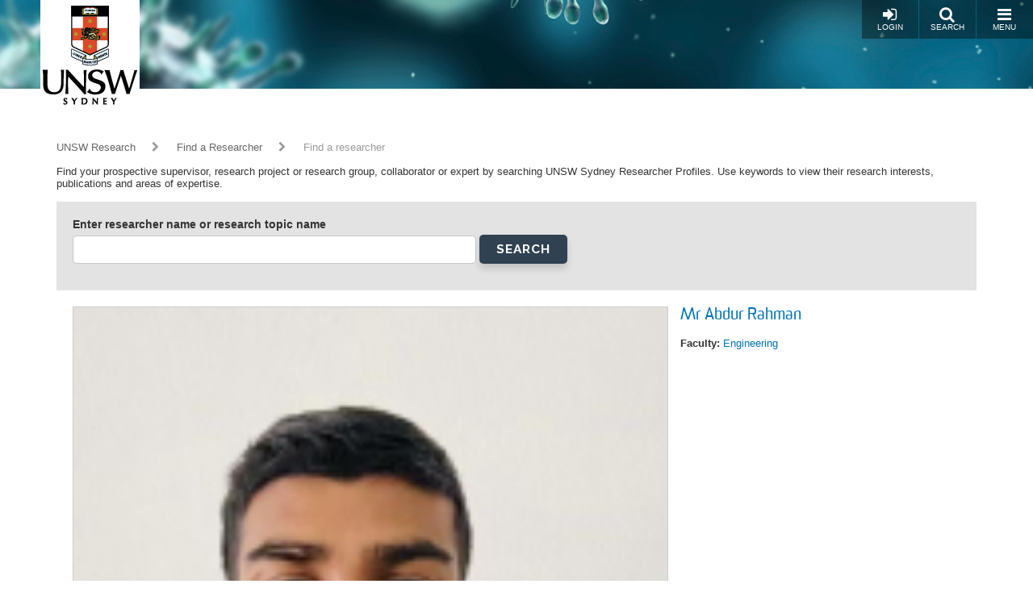

--- FILE ---
content_type: text/html; charset=UTF-8
request_url: https://research.unsw.edu.au/researcher?keyword=40676
body_size: 17787
content:
<!DOCTYPE html>
<html lang="en" dir="ltr" prefix="content: http://purl.org/rss/1.0/modules/content/  dc: http://purl.org/dc/terms/  foaf: http://xmlns.com/foaf/0.1/  og: http://ogp.me/ns#  rdfs: http://www.w3.org/2000/01/rdf-schema#  schema: http://schema.org/  sioc: http://rdfs.org/sioc/ns#  sioct: http://rdfs.org/sioc/types#  skos: http://www.w3.org/2004/02/skos/core#  xsd: http://www.w3.org/2001/XMLSchema# ">
  <head>
    <meta charset="utf-8" />
<script async src="https://www.googletagmanager.com/gtag/js?id=G-JN7NPPFBWJ"></script>
<script>window.dataLayer = window.dataLayer || [];function gtag(){dataLayer.push(arguments)};gtag("js", new Date());gtag("set", "developer_id.dMDhkMT", true);gtag("config", "G-JN7NPPFBWJ", {"groups":"default","page_placeholder":"PLACEHOLDER_page_location","allow_ad_personalization_signals":false});</script>
<script src="/sites/default/files/hotjar/hotjar.script.js?t9gpyg"></script>
<meta name="Generator" content="Drupal 10 (https://www.drupal.org)" />
<meta name="MobileOptimized" content="width" />
<meta name="HandheldFriendly" content="true" />
<meta name="viewport" content="width=device-width, initial-scale=1.0" />
<link rel="icon" href="/themes/resgate8/images/favicon.ico" type="image/vnd.microsoft.icon" />
<script src="/sites/default/files/google_tag/primary/google_tag.script.js?t9gpyg" defer></script>

    <title>Find a researcher | UNSW Research</title>
    <link rel="stylesheet" media="all" href="/sites/default/files/css/css_OSHAa5uBS4jKTXv27YeVR7u4rswHhalKPCuUNULT4PE.css?delta=0&amp;language=en&amp;theme=resgate8&amp;include=eJx1ikEKAyEQBD9k1uv-RjQ2rjDjiDNuMK9PNpBLIJeC7qo8Zo-0h-fifkir0GAHGD6JmNqI3eV_SSFJkW534S4NzdQNaImG_avUFtVWrv-daD0RGG36n73xRadLDexTVLiz4qH-w40lT8ILvHNDtg" />
<link rel="stylesheet" media="all" href="/sites/default/files/css/css_9jC1z9U6638nWTOkT6anwhsHtlX8y-oniOAPXOCxRzk.css?delta=1&amp;language=en&amp;theme=resgate8&amp;include=eJx1ikEKAyEQBD9k1uv-RjQ2rjDjiDNuMK9PNpBLIJeC7qo8Zo-0h-fifkir0GAHGD6JmNqI3eV_SSFJkW534S4NzdQNaImG_avUFtVWrv-daD0RGG36n73xRadLDexTVLiz4qH-w40lT8ILvHNDtg" />
<link rel="stylesheet" media="all" href="//fonts.googleapis.com/css?family=Raleway:400,600,700,800,900" />
<link rel="stylesheet" media="all" href="//fonts.googleapis.com/css?family=Open+Sans:400,600,700,800" />
<link rel="stylesheet" media="all" href="/sites/default/files/css/css_HAslBqjCs_lKlEFO1PoGUkhttMgJjj2mMlm2eIx2b10.css?delta=4&amp;language=en&amp;theme=resgate8&amp;include=eJx1ikEKAyEQBD9k1uv-RjQ2rjDjiDNuMK9PNpBLIJeC7qo8Zo-0h-fifkir0GAHGD6JmNqI3eV_SSFJkW534S4NzdQNaImG_avUFtVWrv-daD0RGG36n73xRadLDexTVLiz4qH-w40lT8ILvHNDtg" />

    
    <script type="text/javascript">
    /*<![CDATA[*/
    (function() {
    var sz = document.createElement('script'); sz.type = 'text/javascript'; sz.async = true;
    sz.src = '//us1.siteimprove.com/js/siteanalyze_2904.js';
    var s = document.getElementsByTagName('script')[0]; s.parentNode.insertBefore(sz, s);
    })();
    /*]]>*/
    </script>
  </head>
  <body class="toolbar-themes toolbar-has-tabs toolbar-no-icons toolbar-themes-admin-theme--seven path-researcher">
    <a href="#main-content" class="visually-hidden focusable skip-link">
      Skip to main content
    </a>
    <noscript><iframe src="https://www.googletagmanager.com/ns.html?id=GTM-W8QTFLH" height="0" width="0" style="display:none;visibility:hidden"></iframe></noscript>
      <div class="dialog-off-canvas-main-canvas" data-off-canvas-main-canvas>
    
<!-- Page wrapper -->
<div class="page-wrapper">


<!-- Header and Navbar -->
<header class="main-header"
  >
  <nav class="navbar navbar-default" role="navigation">
    <div class="container-fluid">
      <div class="row">
        <div class="navbar-header col-xs-5 col-sm-2">
                        <div class="region region-header">
    <div id="block-resgate8-branding" class="site-branding block block-system block-system-branding-block">
  
    
        <div class="brand logo">
      <a href="https://www.unsw.edu.au" title="UNSW Sydney" rel="home" class="site-branding__logo">
        <img src="/sites/default/files/logo.png" alt="UNSW Sydney" />
      </a>
    </div>
        <div class="brand site-name">
              <div class="site-branding__name">
          <a href="/" title="Home" rel="home">UNSW Research</a>
        </div>
                </div>
  </div>

  </div>

                  </div>

        <!-- Header button -->
        <div class="col-xs-7 col-sm-10">
                                  <div class="region region-primary-menu">
    <div id="block-responsivemenumobileicon" class="responsive-menu-toggle-wrapper responsive-menu-toggle block block-responsive-menu block-responsive-menu-toggle">
  
    
      <a id="toggle-icon" class="button toggle responsive-menu-toggle-icon" title="Menu" href="#off-canvas">
  <i class="fa fa-bars"></i>
  <i class="fa fa-times"></i>
  <br />Menu
</a>
  </div>

  </div>

          
          <a href="/search/local" class="button pull-right"><i class="fa fa-search"></i><br />Search</a>

                      <a href="/user/login" class="button pull-right"><i class="fa fa-sign-in"></i><br />Login</a>
                  </div>
        <!-- End Header button -->
      </div>
          </div>
      </nav>

  
</header>
<!--End Header & Navbar -->


<!--Start Main Section-->
<main id="main">

  <!--Content top-->
    <!--End Content top-->


  <!-- layout -->
  <div id="wrapper">
    <!-- start: Container -->
    <div class="container">

      <div class="row layout">
        <!--- Start Left SideBar -->
                <!---End Right SideBar -->

        <!--- Start content -->
                  <div class="content_layout">
            <div class=col-md-12>

              <!--start: breadcrumb -->
                            <div class="row">
                <div class="col-md-12">  <div class="region region-breadcrumb">
    <div id="block-resgate8-breadcrumbs" class="block block-system block-system-breadcrumb-block">
  
    
        <nav class="breadcrumb" role="navigation" aria-labelledby="system-breadcrumb">
    <h2 id="system-breadcrumb" class="visually-hidden">Breadcrumb</h2>
    <ul>
          <li>
                  <a href="/">UNSW Research</a>
                          <i class="fa fa-chevron-right"></i>
              </li>
          <li>
                  <a href="/researcher">Find a Researcher</a>
                          <i class="fa fa-chevron-right"></i>
              </li>
          <li>
                  Find a researcher
                      </li>
        </ul>
  </nav>

  </div>

  </div>
</div>
              </div>
              
                <div class="region region-content">
    <div data-drupal-messages-fallback class="hidden"></div>
<div id="block-resgate8-content" class="block block-system block-system-main-block">
  
    
      <div class="views-element-container"><div class="js-view-dom-id-837ad0e14a7abf875aa7e9de7146352b03036eb7ad2d2fdc0febc9f6747d5310">
  
  
  

      <header>
      Find your prospective supervisor, research project or research group, collaborator or expert by searching UNSW Sydney Researcher Profiles.  Use keywords to view their research interests, publications and areas of expertise.

<br></br>
    </header>
  
  <form class="views-exposed-form" data-drupal-selector="views-exposed-form-profile-search-page" action="/researcher" method="get" id="views-exposed-form-profile-search-page" accept-charset="UTF-8">
  <div class="js-form-item form-item js-form-type-textfield form-item-faculty js-form-item-faculty">
      <label for="edit-faculty">Faculty</label>
        <input data-drupal-selector="edit-faculty" type="text" id="edit-faculty" name="faculty" value="" size="30" maxlength="128" class="form-text" />

        </div>
<div class="js-form-item form-item js-form-type-textfield form-item-faculty-id1 js-form-item-faculty-id1 form-no-label">
        <input data-drupal-selector="edit-faculty-id1" type="text" id="edit-faculty-id1" name="faculty_id1" value="" size="30" maxlength="128" class="form-text" />

        </div>
<div class="js-form-item form-item js-form-type-textfield form-item-for2020 js-form-item-for2020">
      <label for="edit-for2020">FoR tags 2020</label>
        <input data-drupal-selector="edit-for2020" type="text" id="edit-for2020" name="for2020" value="" size="30" maxlength="128" class="form-text" />

        </div>
<div class="js-form-item form-item js-form-type-textfield form-item-for1 js-form-item-for1 form-no-label">
        <input data-drupal-selector="edit-for1" type="text" id="edit-for1" name="for1" value="" size="30" maxlength="128" class="form-text" />

        </div>
<div class="js-form-item form-item js-form-type-textfield form-item-seo1 js-form-item-seo1 form-no-label">
        <input data-drupal-selector="edit-seo1" type="text" id="edit-seo1" name="seo1" value="" size="30" maxlength="128" class="form-text" />

        </div>
<div class="js-form-item form-item js-form-type-select form-item-supervise js-form-item-supervise form-no-label">
        <select data-drupal-selector="edit-supervise" id="edit-supervise" name="supervise" class="form-select"><option value="All" selected="selected">- Any -</option><option value="1">True</option><option value="0">False</option></select>
        </div>
<div class="js-form-item form-item js-form-type-textfield form-item-skeyword js-form-item-skeyword form-no-label">
        <input data-drupal-selector="edit-skeyword" type="text" id="edit-skeyword" name="skeyword" value="" size="30" maxlength="128" class="form-text" />

        </div>
<div class="js-form-item form-item js-form-type-textfield form-item-faculty-1 js-form-item-faculty-1">
      <label for="edit-faculty-1">Faculty1</label>
        <input data-drupal-selector="edit-faculty-1" type="text" id="edit-faculty-1" name="faculty_1" value="" size="30" maxlength="128" class="form-text" />

        </div>
<div class="js-form-item form-item js-form-type-textfield form-item-faculty-id js-form-item-faculty-id form-no-label">
        <input data-drupal-selector="edit-faculty-id" type="text" id="edit-faculty-id" name="faculty_id" value="" size="30" maxlength="128" class="form-text" />

        </div>
<div class="js-form-item form-item js-form-type-textfield form-item-for20201 js-form-item-for20201">
      <label for="edit-for20201">FoR tags 2020</label>
        <input data-drupal-selector="edit-for20201" type="text" id="edit-for20201" name="for20201" value="" size="30" maxlength="128" class="form-text" />

        </div>
<div class="js-form-item form-item js-form-type-textfield form-item-for js-form-item-for form-no-label">
        <input data-drupal-selector="edit-for" type="text" id="edit-for" name="for" value="" size="30" maxlength="128" class="form-text" />

        </div>
<div class="js-form-item form-item js-form-type-textfield form-item-seo js-form-item-seo form-no-label">
        <input data-drupal-selector="edit-seo" type="text" id="edit-seo" name="seo" value="" size="30" maxlength="128" class="form-text" />

        </div>
<div class="js-form-item form-item js-form-type-textfield form-item-key js-form-item-key">
      <label for="edit-key">Enter researcher name or research topic name</label>
        <input data-drupal-selector="edit-key" type="text" id="edit-key" name="key" value="" size="30" maxlength="128" class="form-text" />

        </div>
<div data-drupal-selector="edit-actions" class="form-actions js-form-wrapper form-wrapper" id="edit-actions"><input data-drupal-selector="edit-submit-profile-search" type="submit" id="edit-submit-profile-search" value="Search" class="button js-form-submit form-submit" />
</div>


</form>

  

      <div class="views-row">
    <div>

  
            <div class="field-image">    <picture>
                  <source srcset="/sites/default/files/styles/profile_small/public/images/profile/abdur%20pic.JPG?itok=7lismkBG 1x" media="all and (min-width: 768px) and (max-width:991px)" type="image/jpeg" width="100" height="125"/>
              <source srcset="/sites/default/files/styles/profile_small/public/images/profile/abdur%20pic.JPG?itok=7lismkBG 1x" media="all and (min-width: 992px) and (max-width:1199px)" type="image/jpeg" width="100" height="125"/>
              <source srcset="/sites/default/files/styles/profile/public/images/profile/abdur%20pic.JPG?itok=f2luUQAj 1x" media="all and (min-width: 1200px)" type="image/jpeg" width="150" height="200"/>
                  <img loading="eager" width="736" height="763" src="/sites/default/files/images/profile/abdur%20pic.JPG" alt="" typeof="foaf:Image" />

  </picture>

</div>
      

  <div class="info">
    <a class="title" href="/people/mr-abdur-rahman">
      Mr Abdur   Rahman
    </a>
    <br /><br />

        <b>Faculty:</b> <a href="/researcher?faculty=Engineering" rel="nofollow">Engineering</a>
    <br />
    
    
    
    
    <br />

    <div class="bio"></div>
  </div>

  <div class="clearfix"></div>
</div>

  </div>
    <div class="views-row">
    <div>

  
            <div class="field-image">    <picture>
                  <source srcset="/sites/default/files/styles/profile_small/public/images/profile/JOM_1414%20copy.png?itok=Fyt1AXqC 1x" media="all and (min-width: 768px) and (max-width:991px)" type="image/png" width="100" height="125"/>
              <source srcset="/sites/default/files/styles/profile_small/public/images/profile/JOM_1414%20copy.png?itok=Fyt1AXqC 1x" media="all and (min-width: 992px) and (max-width:1199px)" type="image/png" width="100" height="125"/>
              <source srcset="/sites/default/files/styles/profile/public/images/profile/JOM_1414%20copy.png?itok=ThxBTNNe 1x" media="all and (min-width: 1200px)" type="image/png" width="150" height="200"/>
                  <img loading="eager" width="400" height="400" src="/sites/default/files/images/profile/JOM_1414%20copy.png" alt="" typeof="foaf:Image" />

  </picture>

</div>
      

  <div class="info">
    <a class="title" href="/people/professor-matthew-p-simunovic">
      Professor Matthew P Simunovic
    </a>
    <br /><br />

        <b>Faculty:</b> <a href="/researcher?faculty=Medicine%20%26%20Health" rel="nofollow">Medicine &amp; Health</a>
    <br />
    
        <b>Fields of Research (FoR):</b> <a href="https://research.unsw.edu.au/researcher?for2020=58027" rel="nofollow">Ophthalmology</a>, <a href="https://research.unsw.edu.au/researcher?for2020=58030" rel="nofollow">Vision science</a>
    <br />
    
        <b>SEO tags:</b> 
      <div class="field-seo-tags">
              <div><a href="/researcher?seo=49576" rel="nofollow">Hearing, Vision, Speech and Their Disorders</a></div>
          </div>
  
    <br />
    
    
    <br />

    <div class="bio">
            Matthew Simunovic is a su
      </div>
  </div>

  <div class="clearfix"></div>
</div>

  </div>
    <div class="views-row">
    <div>

  
            <div class="field-image">    <picture>
                  <source srcset="/sites/default/files/styles/profile_small/public/images/profile/Kate.jpeg?itok=lI1N4yxh 1x" media="all and (min-width: 768px) and (max-width:991px)" type="image/jpeg" width="100" height="125"/>
              <source srcset="/sites/default/files/styles/profile_small/public/images/profile/Kate.jpeg?itok=lI1N4yxh 1x" media="all and (min-width: 992px) and (max-width:1199px)" type="image/jpeg" width="100" height="125"/>
              <source srcset="/sites/default/files/styles/profile/public/images/profile/Kate.jpeg?itok=dKbrGPCV 1x" media="all and (min-width: 1200px)" type="image/jpeg" width="150" height="200"/>
                  <img loading="eager" width="2247" height="2536" src="/sites/default/files/images/profile/Kate.jpeg" alt="" typeof="foaf:Image" />

  </picture>

</div>
      

  <div class="info">
    <a class="title" href="/people/associate-professor-kate-michie">
      Associate Professor Kate   Michie
    </a>
    <br /><br />

        <b>Faculty:</b> <a href="/researcher?faculty=Research%20%26%20Enterprise" rel="nofollow">Research &amp; Enterprise</a>
    <br />
    
        <b>Fields of Research (FoR):</b> <a href="https://research.unsw.edu.au/researcher?for2020=59363" rel="nofollow">Artificial intelligence</a>, <a href="https://research.unsw.edu.au/researcher?for2020=59475" rel="nofollow">Deep learning</a>, <a href="https://research.unsw.edu.au/researcher?for=51384" rel="nofollow">Structural Biology (incl. Macromolecular Modelling)</a>, <a href="https://research.unsw.edu.au/researcher?for=51065" rel="nofollow">Biochemistry and Cell Biology not elsewhere classified</a>, <a href="https://research.unsw.edu.au/researcher?for=51602" rel="nofollow">Biophysics</a>, <a href="https://research.unsw.edu.au/researcher?for=51173" rel="nofollow">Microbiology not elsewhere classified</a>
    <br />
    
        <b>SEO tags:</b> 
      <div class="field-seo-tags">
              <div><a href="/researcher?seo=49470" rel="nofollow">Expanding Knowledge in the Biological Sciences</a></div>
          </div>
  
    <br />
    
        <b>Keywords:</b> 
      <div class="field-keyword">
              <div><a href="/researcher?keyword=16455" rel="nofollow">biochemistry &amp; molecular biology</a></div>
              <div><a href="/researcher?keyword=16002" rel="nofollow">bacterial proteins</a></div>
              <div><a href="/researcher?keyword=17768" rel="nofollow">cell biology</a></div>
              <div><a href="/researcher?keyword=47206" rel="nofollow">structural biology</a></div>
              <div><a href="/researcher?keyword=47207" rel="nofollow">x-ray crystallography</a></div>
              <div><a href="/researcher?keyword=41513" rel="nofollow">small-angle x-ray scattering</a></div>
              <div><a href="/researcher?keyword=16567" rel="nofollow">biophysics</a></div>
          </div>
  
    <br />
    
    <br />

    <div class="bio">
            Biography
      </div>
  </div>

  <div class="clearfix"></div>
</div>

  </div>
    <div class="views-row">
    <div>

  
            <div class="field-image">    <picture>
                  <source srcset="/sites/default/files/styles/profile_small/public/images/profile/Jes%20portrait.jpg?itok=k_yzjWvK 1x" media="all and (min-width: 768px) and (max-width:991px)" type="image/jpeg" width="100" height="125"/>
              <source srcset="/sites/default/files/styles/profile_small/public/images/profile/Jes%20portrait.jpg?itok=k_yzjWvK 1x" media="all and (min-width: 992px) and (max-width:1199px)" type="image/jpeg" width="100" height="125"/>
              <source srcset="/sites/default/files/styles/profile/public/images/profile/Jes%20portrait.jpg?itok=f8ILXSAm 1x" media="all and (min-width: 1200px)" type="image/jpeg" width="150" height="200"/>
                  <img loading="eager" width="891" height="1069" src="/sites/default/files/images/profile/Jes%20portrait.jpg" alt="" typeof="foaf:Image" />

  </picture>

</div>
      

  <div class="info">
    <a class="title" href="/people/professor-jes-sammut">
      Professor Jes   Sammut
    </a>
    <br /><br />

        <b>Faculty:</b> <a href="/researcher?faculty=Science" rel="nofollow">Science</a>
    <br />
    
        <b>Fields of Research (FoR):</b> <a href="https://research.unsw.edu.au/researcher?for=51348" rel="nofollow">Aquaculture</a>, <a href="https://research.unsw.edu.au/researcher?for=51700" rel="nofollow">Animal Nutrition</a>, <a href="https://research.unsw.edu.au/researcher?for=51322" rel="nofollow">Environmental Management</a>, <a href="https://research.unsw.edu.au/researcher?for=51112" rel="nofollow">Applied Sociology, Program Evaluation and Social Impact Assessment</a>, <a href="https://research.unsw.edu.au/researcher?for=52100" rel="nofollow">Land Capability and Soil Degradation</a>, <a href="https://research.unsw.edu.au/researcher?for=51316" rel="nofollow">Sustainable Agricultural Development</a>, <a href="https://research.unsw.edu.au/researcher?for=52192" rel="nofollow">Fisheries Sciences</a>
    <br />
    
        <b>SEO tags:</b> 
      <div class="field-seo-tags">
              <div><a href="/researcher?seo=50149" rel="nofollow">Fisheries - Aquaculture</a></div>
              <div><a href="/researcher?seo=49668" rel="nofollow">Aquaculture Fin Fish (excl. Tuna)</a></div>
              <div><a href="/researcher?seo=50152" rel="nofollow">Aquaculture Oysters</a></div>
              <div><a href="/researcher?seo=50153" rel="nofollow">Aquaculture Prawns</a></div>
              <div><a href="/researcher?seo=49837" rel="nofollow">Rice</a></div>
              <div><a href="/researcher?seo=50193" rel="nofollow">Environmentally Sustainable Animal Production</a></div>
              <div><a href="/researcher?seo=49578" rel="nofollow">Pacific Peoples Development and Welfare</a></div>
          </div>
  
    <br />
    
        <b>Keywords:</b> 
      <div class="field-keyword">
              <div><a href="/researcher?keyword=42306" rel="nofollow">spiny lobster aquaculture</a></div>
              <div><a href="/researcher?keyword=15221" rel="nofollow">aquaculture</a></div>
              <div><a href="/researcher?keyword=24479" rel="nofollow">fish feeding</a></div>
              <div><a href="/researcher?keyword=17372" rel="nofollow">capacity building</a></div>
              <div><a href="/researcher?keyword=43387" rel="nofollow">sustainable livelihoods</a></div>
              <div><a href="/researcher?keyword=18732" rel="nofollow">coastal acid sulfate soils</a></div>
              <div><a href="/researcher?keyword=40455" rel="nofollow">seafood</a></div>
              <div><a href="/researcher?keyword=20330" rel="nofollow">crustacean</a></div>
              <div><a href="/researcher?keyword=23240" rel="nofollow">environmental impact assessment</a></div>
              <div><a href="/researcher?keyword=43387" rel="nofollow">sustainable livelihoods</a></div>
              <div><a href="/researcher?keyword=19067" rel="nofollow">community development</a></div>
              <div><a href="/researcher?keyword=41661" rel="nofollow">social impact</a></div>
              <div><a href="/researcher?keyword=25472" rel="nofollow">gender</a></div>
              <div><a href="/researcher?keyword=42432" rel="nofollow">stable isotopes</a></div>
              <div><a href="/researcher?keyword=24477" rel="nofollow">fish</a></div>
              <div><a href="/researcher?keyword=20330" rel="nofollow">crustacean</a></div>
          </div>
  
    <br />
    
    <br />

    <div class="bio">
            Member of:&nbsp;&nbsp;Centre for Ecosystem Sci
      </div>
  </div>

  <div class="clearfix"></div>
</div>

  </div>
    <div class="views-row">
    <div>

  
            <div class="field-image">    <picture>
                  <source srcset="/sites/default/files/styles/profile_small/public/images/profile/MinZheng1200x1800.png?itok=_V-RZfR7 1x" media="all and (min-width: 768px) and (max-width:991px)" type="image/png" width="100" height="125"/>
              <source srcset="/sites/default/files/styles/profile_small/public/images/profile/MinZheng1200x1800.png?itok=_V-RZfR7 1x" media="all and (min-width: 992px) and (max-width:1199px)" type="image/png" width="100" height="125"/>
              <source srcset="/sites/default/files/styles/profile/public/images/profile/MinZheng1200x1800.png?itok=fIeP4RJJ 1x" media="all and (min-width: 1200px)" type="image/png" width="150" height="200"/>
                  <img loading="eager" width="1200" height="1800" src="/sites/default/files/images/profile/MinZheng1200x1800.png" alt="" typeof="foaf:Image" />

  </picture>

</div>
      

  <div class="info">
    <a class="title" href="/people/associate-professor-min-zheng">
      Associate Professor Min   Zheng
    </a>
    <br /><br />

        <b>Faculty:</b> <a href="/researcher?faculty=Engineering" rel="nofollow">Engineering</a>
    <br />
    
        <b>Fields of Research (FoR):</b> <a href="https://research.unsw.edu.au/researcher?for2020=58532" rel="nofollow">Wastewater treatment processes</a>, <a href="https://research.unsw.edu.au/researcher?for2020=58606" rel="nofollow">Environmental engineering</a>, <a href="https://research.unsw.edu.au/researcher?for2020=57874" rel="nofollow">Microbial ecology</a>, <a href="https://research.unsw.edu.au/researcher?for2020=58723" rel="nofollow">Environmental biotechnology</a>
    <br />
    
        <b>SEO tags:</b> 
      <div class="field-seo-tags">
              <div><a href="/researcher?seo=50011" rel="nofollow">Waste management and recycling</a></div>
              <div><a href="/researcher?seo=49542" rel="nofollow">Water Services and Utilities</a></div>
          </div>
  
    <br />
    
        <b>Keywords:</b> 
      <div class="field-keyword">
              <div><a href="/researcher?keyword=33996" rel="nofollow">nitrogen</a></div>
              <div><a href="/researcher?keyword=32000" rel="nofollow">methane</a></div>
          </div>
  
    <br />
    
    <br />

    <div class="bio">
            ARC Industry Fellow, Scientia Associate Professor in Environmental Engineering
      </div>
  </div>

  <div class="clearfix"></div>
</div>

  </div>
    <div class="views-row">
    <div>

  
            <div class="field-image">    <picture>
                  <source srcset="/sites/default/files/styles/profile_small/public/images/profile/sushmitaruj.JPG?itok=v7G6XslG 1x" media="all and (min-width: 768px) and (max-width:991px)" type="image/jpeg" width="100" height="125"/>
              <source srcset="/sites/default/files/styles/profile_small/public/images/profile/sushmitaruj.JPG?itok=v7G6XslG 1x" media="all and (min-width: 992px) and (max-width:1199px)" type="image/jpeg" width="100" height="125"/>
              <source srcset="/sites/default/files/styles/profile/public/images/profile/sushmitaruj.JPG?itok=zWQ3Mzo4 1x" media="all and (min-width: 1200px)" type="image/jpeg" width="150" height="200"/>
                  <img loading="eager" width="1590" height="1910" src="/sites/default/files/images/profile/sushmitaruj.JPG" alt="" typeof="foaf:Image" />

  </picture>

</div>
      

  <div class="info">
    <a class="title" href="/people/associate-professor-sushmita-ruj">
      Associate Professor Sushmita   Ruj
    </a>
    <br /><br />

        <b>Faculty:</b> <a href="/researcher?faculty=Engineering" rel="nofollow">Engineering</a>
    <br />
    
        <b>Fields of Research (FoR):</b> <a href="https://research.unsw.edu.au/researcher?for2020=59389" rel="nofollow">Cryptography</a>, <a href="https://research.unsw.edu.au/researcher?for2020=59388" rel="nofollow">Cybersecurity and privacy</a>, <a href="https://research.unsw.edu.au/researcher?for2020=59413" rel="nofollow">Cyberphysical systems and internet of things</a>, <a href="https://research.unsw.edu.au/researcher?for2020=59411" rel="nofollow">Cloud computing</a>, <a href="https://research.unsw.edu.au/researcher?for2020=59391" rel="nofollow">Data security and protection</a>, <a href="https://research.unsw.edu.au/researcher?for2020=59390" rel="nofollow">Data and information privacy</a>, <a href="https://research.unsw.edu.au/researcher?for2020=59665" rel="nofollow">Privacy and data rights</a>, <a href="https://research.unsw.edu.au/researcher?for2020=59834" rel="nofollow">Quantum technologies</a>
    <br />
    
        <b>SEO tags:</b> 
      <div class="field-seo-tags">
              <div><a href="/researcher?seo=50487" rel="nofollow">Information and Communication Services</a></div>
              <div><a href="/researcher?seo=49674" rel="nofollow">Communication Networks and Services not elsewhere classified</a></div>
              <div><a href="/researcher?seo=50500" rel="nofollow">Electronic Information Storage and Retrieval Services</a></div>
          </div>
  
    <br />
    
        <b>Keywords:</b> 
      <div class="field-keyword">
              <div><a href="/researcher?keyword=20341" rel="nofollow">cryptography</a></div>
              <div><a href="/researcher?keyword=56703" rel="nofollow">blockchain</a></div>
              <div><a href="/researcher?keyword=20539" rel="nofollow">cyber security</a></div>
              <div><a href="/researcher?keyword=20763" rel="nofollow">data privacy</a></div>
              <div><a href="/researcher?keyword=18601" rel="nofollow">cloud computing</a></div>
              <div><a href="/researcher?keyword=18456" rel="nofollow">classical to quantum transition</a></div>
          </div>
  
    <br />
    
    <br />

    <div class="bio">
            Faculty of Engineering Lead, UNSW Institute for Cybersecurity.&nbsp;
      </div>
  </div>

  <div class="clearfix"></div>
</div>

  </div>
    <div class="views-row">
    <div>

  
            <div class="field-image">    <picture>
                  <source srcset="/sites/default/files/styles/profile_small/public/images/profile/20190305adfa3443372_7471%20%20Prof%20LAWSON%2C%20Warrick_400px.jpg?itok=LctpA9qg 1x" media="all and (min-width: 768px) and (max-width:991px)" type="image/jpeg" width="100" height="125"/>
              <source srcset="/sites/default/files/styles/profile_small/public/images/profile/20190305adfa3443372_7471%20%20Prof%20LAWSON%2C%20Warrick_400px.jpg?itok=LctpA9qg 1x" media="all and (min-width: 992px) and (max-width:1199px)" type="image/jpeg" width="100" height="125"/>
              <source srcset="/sites/default/files/styles/profile/public/images/profile/20190305adfa3443372_7471%20%20Prof%20LAWSON%2C%20Warrick_400px.jpg?itok=z1aISmst 1x" media="all and (min-width: 1200px)" type="image/jpeg" width="150" height="200"/>
                  <img loading="eager" width="266" height="400" src="/sites/default/files/images/profile/20190305adfa3443372_7471%20%20Prof%20LAWSON%2C%20Warrick_400px.jpg" alt="" typeof="foaf:Image" />

  </picture>

</div>
      

  <div class="info">
    <a class="title" href="/people/professor-warrick-andrew-lawson">
      Professor Warrick Andrew Lawson
    </a>
    <br /><br />

        <b>Faculty:</b> <a href="/researcher?faculty=UNSW%20Canberra" rel="nofollow">UNSW Canberra</a>
    <br />
    
        <b>Fields of Research (FoR):</b> <a href="https://research.unsw.edu.au/researcher?for=51972" rel="nofollow">Astronomical and Space Sciences</a>
    <br />
    
    
    
    <br />

    <div class="bio">
            Professor Warrick Lawson is Head of the School of Physical, Environmental and Mathematical Sciences at UNSW Canberra.&nbsp; Professor Lawson is an astrophysicist with significant expertise in star 
      </div>
  </div>

  <div class="clearfix"></div>
</div>

  </div>
    <div class="views-row">
    <div>

  
            <div class="field-image">    <picture>
                  <source srcset="/sites/default/files/styles/profile_small/public/default_images/placeholder.png?itok=cq5IjkCX 1x" media="all and (min-width: 768px) and (max-width:991px)" type="image/png" width="100" height="125"/>
              <source srcset="/sites/default/files/styles/profile_small/public/default_images/placeholder.png?itok=cq5IjkCX 1x" media="all and (min-width: 992px) and (max-width:1199px)" type="image/png" width="100" height="125"/>
              <source srcset="/sites/default/files/styles/profile/public/default_images/placeholder.png?itok=WMFOPBKm 1x" media="all and (min-width: 1200px)" type="image/png" width="150" height="200"/>
                  <img loading="eager" width="500" height="450" src="/sites/default/files/default_images/placeholder.png" alt="" typeof="foaf:Image" />

  </picture>

</div>
      

  <div class="info">
    <a class="title" href="/people/mr-andre-nas-nassiri">
      Mr Andre Nas Nassiri
    </a>
    <br /><br />

        <b>Faculty:</b> <a href="/researcher?faculty=Arts%2C%20Design%20%26%20Architecture" rel="nofollow">Arts, Design &amp; Architecture</a>
    <br />
    
    
    
    
    <br />

    <div class="bio"></div>
  </div>

  <div class="clearfix"></div>
</div>

  </div>
    <div class="views-row">
    <div>

  
            <div class="field-image">    <picture>
                  <source srcset="/sites/default/files/styles/profile_small/public/images/profile/Neely2019.jpeg?itok=s9brQsfq 1x" media="all and (min-width: 768px) and (max-width:991px)" type="image/jpeg" width="100" height="125"/>
              <source srcset="/sites/default/files/styles/profile_small/public/images/profile/Neely2019.jpeg?itok=s9brQsfq 1x" media="all and (min-width: 992px) and (max-width:1199px)" type="image/jpeg" width="100" height="125"/>
              <source srcset="/sites/default/files/styles/profile/public/images/profile/Neely2019.jpeg?itok=UkcYZ55j 1x" media="all and (min-width: 1200px)" type="image/jpeg" width="150" height="200"/>
                  <img loading="eager" width="1360" height="1743" src="/sites/default/files/images/profile/Neely2019.jpeg" alt="" typeof="foaf:Image" />

  </picture>

</div>
      

  <div class="info">
    <a class="title" href="/people/professor-andrew-james-neely">
      Professor Andrew James Neely
    </a>
    <br /><br />

        <b>Faculty:</b> <a href="/researcher?faculty=UNSW%20Canberra" rel="nofollow">UNSW Canberra</a>
    <br />
    
        <b>Fields of Research (FoR):</b> <a href="https://research.unsw.edu.au/researcher?for2020=58493" rel="nofollow">Aerospace engineering</a>, <a href="https://research.unsw.edu.au/researcher?for2020=58495" rel="nofollow">Aerospace structures</a>, <a href="https://research.unsw.edu.au/researcher?for2020=58499" rel="nofollow">Hypersonic propulsion and hypersonic aerothermodynamics</a>
    <br />
    
    
    
    <br />

    <div class="bio">
            Andrew Neely is the Associate Dean (Research Engagement)&nbsp;at UNSW Canberra where he is also&nbsp;a&nbsp;Professor&nbsp;in the School of Engineering and Technology.
      </div>
  </div>

  <div class="clearfix"></div>
</div>

  </div>
    <div class="views-row">
    <div>

  
            <div class="field-image">    <picture>
                  <source srcset="/sites/default/files/styles/profile_small/public/images/profile/1000016759_0.jpg?itok=v71GaBRU 1x" media="all and (min-width: 768px) and (max-width:991px)" type="image/jpeg" width="100" height="125"/>
              <source srcset="/sites/default/files/styles/profile_small/public/images/profile/1000016759_0.jpg?itok=v71GaBRU 1x" media="all and (min-width: 992px) and (max-width:1199px)" type="image/jpeg" width="100" height="125"/>
              <source srcset="/sites/default/files/styles/profile/public/images/profile/1000016759_0.jpg?itok=r0qJk2oo 1x" media="all and (min-width: 1200px)" type="image/jpeg" width="150" height="200"/>
                  <img loading="eager" width="1536" height="1800" src="/sites/default/files/images/profile/1000016759_0.jpg" alt="" typeof="foaf:Image" />

  </picture>

</div>
      

  <div class="info">
    <a class="title" href="/people/dr-ardalan-sameti">
      Dr Ardalan   Sameti
    </a>
    <br /><br />

        <b>Faculty:</b> <a href="/researcher?faculty=Business" rel="nofollow">Business</a>
    <br />
    
    
    
    
    <br />

    <div class="bio">
            Ardalan holds a PhD.
      </div>
  </div>

  <div class="clearfix"></div>
</div>

  </div>
    <div class="views-row">
    <div>

  
            <div class="field-image">    <picture>
                  <source srcset="/sites/default/files/styles/profile_small/public/images/profile/20250423adfa3443372_Z6D_7990%20Dr%20SYED%2C%20Shahzad.jpg?itok=VX5d0_Qh 1x" media="all and (min-width: 768px) and (max-width:991px)" type="image/jpeg" width="100" height="125"/>
              <source srcset="/sites/default/files/styles/profile_small/public/images/profile/20250423adfa3443372_Z6D_7990%20Dr%20SYED%2C%20Shahzad.jpg?itok=VX5d0_Qh 1x" media="all and (min-width: 992px) and (max-width:1199px)" type="image/jpeg" width="100" height="125"/>
              <source srcset="/sites/default/files/styles/profile/public/images/profile/20250423adfa3443372_Z6D_7990%20Dr%20SYED%2C%20Shahzad.jpg?itok=ZYT9mtSR 1x" media="all and (min-width: 1200px)" type="image/jpeg" width="150" height="200"/>
                  <img loading="eager" width="2395" height="3600" src="/sites/default/files/images/profile/20250423adfa3443372_Z6D_7990%20Dr%20SYED%2C%20Shahzad.jpg" alt="" typeof="foaf:Image" />

  </picture>

</div>
      

  <div class="info">
    <a class="title" href="/people/dr-syed-shahzad">
      Dr Syed   Shahzad
    </a>
    <br /><br />

        <b>Faculty:</b> <a href="/researcher?faculty=UNSW%20Canberra" rel="nofollow">UNSW Canberra</a>
    <br />
    
        <b>Fields of Research (FoR):</b> <a href="https://research.unsw.edu.au/researcher?for2020=58500" rel="nofollow">Satellite, space vehicle and missile design and testing</a>, <a href="https://research.unsw.edu.au/researcher?for2020=58493" rel="nofollow">Aerospace engineering</a>
    <br />
    
    
    
    <br />

    <div class="bio">
            Dr Syed Shahzad began his academic journey at the Australian Defence Force Academy, where he completed his undergraduate and postgraduate degrees in engineering.
      </div>
  </div>

  <div class="clearfix"></div>
</div>

  </div>
    <div class="views-row">
    <div>

  
            <div class="field-image">    <picture>
                  <source srcset="/sites/default/files/styles/profile_small/public/images/profile/IMG_1882_0.jpeg?itok=F9pc0E-C 1x" media="all and (min-width: 768px) and (max-width:991px)" type="image/jpeg" width="100" height="125"/>
              <source srcset="/sites/default/files/styles/profile_small/public/images/profile/IMG_1882_0.jpeg?itok=F9pc0E-C 1x" media="all and (min-width: 992px) and (max-width:1199px)" type="image/jpeg" width="100" height="125"/>
              <source srcset="/sites/default/files/styles/profile/public/images/profile/IMG_1882_0.jpeg?itok=nTyN3Jso 1x" media="all and (min-width: 1200px)" type="image/jpeg" width="150" height="200"/>
                  <img loading="eager" width="534" height="923" src="/sites/default/files/images/profile/IMG_1882_0.jpeg" alt="" typeof="foaf:Image" />

  </picture>

</div>
      

  <div class="info">
    <a class="title" href="/people/dr-mina-sarofim">
      Dr Mina   Sarofim
    </a>
    <br /><br />

        <b>Faculty:</b> <a href="/researcher?faculty=Medicine%20%26%20Health" rel="nofollow">Medicine &amp; Health</a>
    <br />
    
        <b>Fields of Research (FoR):</b> <a href="https://research.unsw.edu.au/researcher?for2020=57939" rel="nofollow">Surgery</a>
    <br />
    
    
        <b>Keywords:</b> 
      <div class="field-keyword">
              <div><a href="/researcher?keyword=25546" rel="nofollow">general surgery</a></div>
              <div><a href="/researcher?keyword=18977" rel="nofollow">colorectal surgery</a></div>
              <div><a href="/researcher?keyword=39881" rel="nofollow">robotic surgery</a></div>
              <div><a href="/researcher?keyword=37809" rel="nofollow">professionalism</a></div>
              <div><a href="/researcher?keyword=13713" rel="nofollow">academic leadership</a></div>
              <div><a href="/researcher?keyword=13712" rel="nofollow">academic entrepreneurship</a></div>
          </div>
  
    <br />
    
    <br />

    <div class="bio">
            Dr Mina Sarofim is an experienced consultant&nbsp;surgeon with two subspecialty fellowships: Colorectal Surgery, and Peritonectomy &amp; Surgical Oncology.
      </div>
  </div>

  <div class="clearfix"></div>
</div>

  </div>
    <div class="views-row">
    <div>

  
            <div class="field-image">    <picture>
                  <source srcset="/sites/default/files/styles/profile_small/public/images/profile/Dr%20REEKIE%2C%20Tristan.jpg?itok=wcKeVh5f 1x" media="all and (min-width: 768px) and (max-width:991px)" type="image/jpeg" width="100" height="125"/>
              <source srcset="/sites/default/files/styles/profile_small/public/images/profile/Dr%20REEKIE%2C%20Tristan.jpg?itok=wcKeVh5f 1x" media="all and (min-width: 992px) and (max-width:1199px)" type="image/jpeg" width="100" height="125"/>
              <source srcset="/sites/default/files/styles/profile/public/images/profile/Dr%20REEKIE%2C%20Tristan.jpg?itok=Y9sOYMu3 1x" media="all and (min-width: 1200px)" type="image/jpeg" width="150" height="200"/>
                  <img loading="eager" width="415" height="455" src="/sites/default/files/images/profile/Dr%20REEKIE%2C%20Tristan.jpg" alt="" typeof="foaf:Image" />

  </picture>

</div>
      

  <div class="info">
    <a class="title" href="/people/dr-tristan-reekie">
      Dr Tristan   Reekie
    </a>
    <br /><br />

        <b>Faculty:</b> <a href="/researcher?faculty=UNSW%20Canberra" rel="nofollow">UNSW Canberra</a>
    <br />
    
        <b>Fields of Research (FoR):</b> <a href="https://research.unsw.edu.au/researcher?for2020=58155" rel="nofollow">Organic chemistry</a>, <a href="https://research.unsw.edu.au/researcher?for2020=58146" rel="nofollow">Medicinal and biomolecular chemistry</a>, <a href="https://research.unsw.edu.au/researcher?for2020=58139" rel="nofollow">Optical properties of materials</a>
    <br />
    
        <b>SEO tags:</b> 
      <div class="field-seo-tags">
              <div><a href="/researcher?seo=49502" rel="nofollow">Expanding Knowledge in the Chemical Sciences</a></div>
          </div>
  
    <br />
    
    
    <br />

    <div class="bio">
            I completed my PhD in 2013 at ANU and then completed a postdoctoral position at ETH Zurich before returning to Australia to work&nbsp; at the University of Sydney.
      </div>
  </div>

  <div class="clearfix"></div>
</div>

  </div>
    <div class="views-row">
    <div>

  
            <div class="field-image">    <picture>
                  <source srcset="/sites/default/files/styles/profile_small/public/images/profile/20250522adfa3529183_Z6C_9898%20Prof%20WANG%2C%20Xiao%20Hua.jpg?itok=OvH93Afk 1x" media="all and (min-width: 768px) and (max-width:991px)" type="image/jpeg" width="100" height="125"/>
              <source srcset="/sites/default/files/styles/profile_small/public/images/profile/20250522adfa3529183_Z6C_9898%20Prof%20WANG%2C%20Xiao%20Hua.jpg?itok=OvH93Afk 1x" media="all and (min-width: 992px) and (max-width:1199px)" type="image/jpeg" width="100" height="125"/>
              <source srcset="/sites/default/files/styles/profile/public/images/profile/20250522adfa3529183_Z6C_9898%20Prof%20WANG%2C%20Xiao%20Hua.jpg?itok=fjP6fs6l 1x" media="all and (min-width: 1200px)" type="image/jpeg" width="150" height="200"/>
                  <img loading="eager" width="2395" height="3600" src="/sites/default/files/images/profile/20250522adfa3529183_Z6C_9898%20Prof%20WANG%2C%20Xiao%20Hua.jpg" alt="" typeof="foaf:Image" />

  </picture>

</div>
      

  <div class="info">
    <a class="title" href="/people/professor-xiao-hua-wang">
      Professor Xiao Hua   Wang
    </a>
    <br /><br />

        <b>Faculty:</b> <a href="/researcher?faculty=UNSW%20Canberra" rel="nofollow">UNSW Canberra</a>
    <br />
    
        <b>Fields of Research (FoR):</b> <a href="https://research.unsw.edu.au/researcher?for=51196" rel="nofollow">Physical Oceanography</a>, <a href="https://research.unsw.edu.au/researcher?for=52697" rel="nofollow">Economic Development Policy</a>, <a href="https://research.unsw.edu.au/researcher?for=51322" rel="nofollow">Environmental Management</a>, <a href="https://research.unsw.edu.au/researcher?for=51169" rel="nofollow">Ecological Impacts of Climate Change</a>, <a href="https://research.unsw.edu.au/researcher?for=51398" rel="nofollow">Natural Resource Management</a>, <a href="https://research.unsw.edu.au/researcher?for=51346" rel="nofollow">Environmental Impact Assessment</a>, <a href="https://research.unsw.edu.au/researcher?for=51064" rel="nofollow">Climate Change Processes</a>
    <br />
    
    
    
    <br />

    <div class="bio">
            Professor Xiao (Hua) Wang&nbsp;graduated from Ocean University of China, and holds a PhD in Physical Oceanography from James Cook University in Australia.
      </div>
  </div>

  <div class="clearfix"></div>
</div>

  </div>
    <div class="views-row">
    <div>

  
            <div class="field-image">    <picture>
                  <source srcset="/sites/default/files/styles/profile_small/public/images/profile/Picture%202.jpg?itok=unDzWSo6 1x" media="all and (min-width: 768px) and (max-width:991px)" type="image/jpeg" width="100" height="125"/>
              <source srcset="/sites/default/files/styles/profile_small/public/images/profile/Picture%202.jpg?itok=unDzWSo6 1x" media="all and (min-width: 992px) and (max-width:1199px)" type="image/jpeg" width="100" height="125"/>
              <source srcset="/sites/default/files/styles/profile/public/images/profile/Picture%202.jpg?itok=38FMX_j2 1x" media="all and (min-width: 1200px)" type="image/jpeg" width="150" height="200"/>
                  <img loading="eager" width="278" height="368" src="/sites/default/files/images/profile/Picture%202.jpg" alt="" typeof="foaf:Image" />

  </picture>

</div>
      

  <div class="info">
    <a class="title" href="/people/dr-chi-david-cheng">
      Dr Chi David   Cheng
    </a>
    <br /><br />

        <b>Faculty:</b> <a href="/researcher?faculty=Engineering" rel="nofollow">Engineering</a>
    <br />
    
        <b>Fields of Research (FoR):</b> <a href="https://research.unsw.edu.au/researcher?for2020=58624" rel="nofollow">Microfluidics and nanofluidics</a>, <a href="https://research.unsw.edu.au/researcher?for2020=58120" rel="nofollow">Separation science</a>, <a href="https://research.unsw.edu.au/researcher?for2020=58531" rel="nofollow">Separation technologies</a>, <a href="https://research.unsw.edu.au/researcher?for2020=58144" rel="nofollow">Theory and design of materials</a>, <a href="https://research.unsw.edu.au/researcher?for2020=58659" rel="nofollow">Materials engineering</a>
    <br />
    
    
        <b>Keywords:</b> 
      <div class="field-keyword">
              <div><a href="/researcher?keyword=33424" rel="nofollow">nanofluids</a></div>
              <div><a href="/researcher?keyword=31780" rel="nofollow">membrane separation</a></div>
              <div><a href="/researcher?keyword=28816" rel="nofollow">interfacial phenomena</a></div>
              <div><a href="/researcher?keyword=31412" rel="nofollow">materials science</a></div>
          </div>
  
    <br />
    
    <br />

    <div class="bio">
            Dr Chi (David) Cheng is a Senior Lecturer and Australian Research Council Future Fellow in Chemical Engineering 
      </div>
  </div>

  <div class="clearfix"></div>
</div>

  </div>
    <div class="views-row">
    <div>

  
            <div class="field-image">    <picture>
                  <source srcset="/sites/default/files/styles/profile_small/public/images/profile/KFCheung_ISTM.jpg?itok=viBrnuJ7 1x" media="all and (min-width: 768px) and (max-width:991px)" type="image/jpeg" width="100" height="125"/>
              <source srcset="/sites/default/files/styles/profile_small/public/images/profile/KFCheung_ISTM.jpg?itok=viBrnuJ7 1x" media="all and (min-width: 992px) and (max-width:1199px)" type="image/jpeg" width="100" height="125"/>
              <source srcset="/sites/default/files/styles/profile/public/images/profile/KFCheung_ISTM.jpg?itok=JU-77OKu 1x" media="all and (min-width: 1200px)" type="image/jpeg" width="150" height="200"/>
                  <img loading="eager" width="4663" height="4233" src="/sites/default/files/images/profile/KFCheung_ISTM.jpg" alt="" typeof="foaf:Image" />

  </picture>

</div>
      

  <div class="info">
    <a class="title" href="/people/dr-kf-cheung">
      Dr KF   Cheung
    </a>
    <br /><br />

        <b>Faculty:</b> <a href="/researcher?faculty=Business" rel="nofollow">Business</a>
    <br />
    
        <b>Fields of Research (FoR):</b> <a href="https://research.unsw.edu.au/researcher?for2020=59388" rel="nofollow">Cybersecurity and privacy</a>, <a href="https://research.unsw.edu.au/researcher?for2020=58271" rel="nofollow">Transportation, logistics and supply chains</a>, <a href="https://research.unsw.edu.au/researcher?for2020=59679" rel="nofollow">Operations research</a>, <a href="https://research.unsw.edu.au/researcher?for2020=59395" rel="nofollow">System and network security</a>
    <br />
    
    
        <b>Keywords:</b> 
      <div class="field-keyword">
              <div><a href="/researcher?keyword=20539" rel="nofollow">cyber security</a></div>
              <div><a href="/researcher?keyword=44809" rel="nofollow">transportation</a></div>
              <div><a href="/researcher?keyword=43226" rel="nofollow">supply chain management</a></div>
              <div><a href="/researcher?keyword=34770" rel="nofollow">operations research &amp; management science</a></div>
              <div><a href="/researcher?keyword=33728" rel="nofollow">network analysis</a></div>
          </div>
  
    <br />
    
    <br />

    <div class="bio">
            Kam-Fung (Henry) Cheung is a Lecturer (Assistant Professor) in the School of Information Systems and Technology Management 
      </div>
  </div>

  <div class="clearfix"></div>
</div>

  </div>
    <div class="views-row">
    <div>

  
            <div class="field-image">    <picture>
                  <source srcset="/sites/default/files/styles/profile_small/public/images/profile/20251106_143156.jpg?itok=yK8oeLzo 1x" media="all and (min-width: 768px) and (max-width:991px)" type="image/jpeg" width="100" height="125"/>
              <source srcset="/sites/default/files/styles/profile_small/public/images/profile/20251106_143156.jpg?itok=yK8oeLzo 1x" media="all and (min-width: 992px) and (max-width:1199px)" type="image/jpeg" width="100" height="125"/>
              <source srcset="/sites/default/files/styles/profile/public/images/profile/20251106_143156.jpg?itok=pBkThV0s 1x" media="all and (min-width: 1200px)" type="image/jpeg" width="150" height="200"/>
                  <img loading="eager" width="2448" height="3264" src="/sites/default/files/images/profile/20251106_143156.jpg" alt="" typeof="foaf:Image" />

  </picture>

</div>
      

  <div class="info">
    <a class="title" href="/people/dr-mitchell-cummins">
      Dr Mitchell   Cummins
    </a>
    <br /><br />

        <b>Faculty:</b> <a href="/researcher?faculty=Science" rel="nofollow">Science</a>
    <br />
    
    
    
    
    <br />

    <div class="bio">
            I am a postdoctoral research fellow in the lab of&nbsp;SHARP Professor of RNA Biology John Mattick (lab website https://www.lncrna.net/).
      </div>
  </div>

  <div class="clearfix"></div>
</div>

  </div>
    <div class="views-row">
    <div>

  
            <div class="field-image">    <picture>
                  <source srcset="/sites/default/files/styles/profile_small/public/images/profile/dr.-peggy-qi-zhang_0.jpg?itok=CWFK_Uhe 1x" media="all and (min-width: 768px) and (max-width:991px)" type="image/jpeg" width="100" height="125"/>
              <source srcset="/sites/default/files/styles/profile_small/public/images/profile/dr.-peggy-qi-zhang_0.jpg?itok=CWFK_Uhe 1x" media="all and (min-width: 992px) and (max-width:1199px)" type="image/jpeg" width="100" height="125"/>
              <source srcset="/sites/default/files/styles/profile/public/images/profile/dr.-peggy-qi-zhang_0.jpg?itok=w78mEMio 1x" media="all and (min-width: 1200px)" type="image/jpeg" width="150" height="200"/>
                  <img loading="eager" width="230" height="214" src="/sites/default/files/images/profile/dr.-peggy-qi-zhang_0.jpg" alt="" typeof="foaf:Image" />

  </picture>

</div>
      

  <div class="info">
    <a class="title" href="/people/dr-peggy-zhang">
      Dr Peggy   Zhang
    </a>
    <br /><br />

        <b>Faculty:</b> <a href="/researcher?faculty=Science" rel="nofollow">Science</a>
    <br />
    
    
    
    
    <br />

    <div class="bio">
            Visiting Fellow/Guest Lecturer, School of Materials Science and Engineering, UNSW Sydney (2023-)
      </div>
  </div>

  <div class="clearfix"></div>
</div>

  </div>
    <div class="views-row">
    <div>

  
            <div class="field-image">    <picture>
                  <source srcset="/sites/default/files/styles/profile_small/public/images/profile/JCU_ARC_241111-1258c.jpg?itok=Ltcq4Zsp 1x" media="all and (min-width: 768px) and (max-width:991px)" type="image/jpeg" width="100" height="125"/>
              <source srcset="/sites/default/files/styles/profile_small/public/images/profile/JCU_ARC_241111-1258c.jpg?itok=Ltcq4Zsp 1x" media="all and (min-width: 992px) and (max-width:1199px)" type="image/jpeg" width="100" height="125"/>
              <source srcset="/sites/default/files/styles/profile/public/images/profile/JCU_ARC_241111-1258c.jpg?itok=fIaPXzmn 1x" media="all and (min-width: 1200px)" type="image/jpeg" width="150" height="200"/>
                  <img loading="eager" width="4987" height="6307" src="/sites/default/files/images/profile/JCU_ARC_241111-1258c.jpg" alt="" typeof="foaf:Image" />

  </picture>

</div>
      

  <div class="info">
    <a class="title" href="/people/professor-jason-john-sharples">
      Professor Jason John Sharples
    </a>
    <br /><br />

        <b>Faculty:</b> <a href="/researcher?faculty=UNSW%20Canberra" rel="nofollow">UNSW Canberra</a>
    <br />
    
        <b>Fields of Research (FoR):</b> <a href="https://research.unsw.edu.au/researcher?for=51950" rel="nofollow">Applied Mathematics</a>, <a href="https://research.unsw.edu.au/researcher?for=51342" rel="nofollow">Natural Hazards</a>
    <br />
    
        <b>SEO tags:</b> 
      <div class="field-seo-tags">
              <div><a href="/researcher?seo=50766" rel="nofollow">Natural Hazards</a></div>
              <div><a href="/researcher?seo=50081" rel="nofollow">Forestry</a></div>
              <div><a href="/researcher?seo=50804" rel="nofollow">Expanding Knowledge</a></div>
          </div>
  
    <br />
    
    
    <br />

    <div class="bio">
            Extreme bushfires are a worsening global problem.
      </div>
  </div>

  <div class="clearfix"></div>
</div>

  </div>
    <div class="views-row">
    <div>

  
            <div class="field-image">    <picture>
                  <source srcset="/sites/default/files/styles/profile_small/public/images/profile/84A106ED-9B85-4FCF-8338-CEE065CC7310_1_105_c_0.jpeg?itok=4jmCbqmv 1x" media="all and (min-width: 768px) and (max-width:991px)" type="image/jpeg" width="100" height="125"/>
              <source srcset="/sites/default/files/styles/profile_small/public/images/profile/84A106ED-9B85-4FCF-8338-CEE065CC7310_1_105_c_0.jpeg?itok=4jmCbqmv 1x" media="all and (min-width: 992px) and (max-width:1199px)" type="image/jpeg" width="100" height="125"/>
              <source srcset="/sites/default/files/styles/profile/public/images/profile/84A106ED-9B85-4FCF-8338-CEE065CC7310_1_105_c_0.jpeg?itok=yeHTAgoH 1x" media="all and (min-width: 1200px)" type="image/jpeg" width="150" height="200"/>
                  <img loading="eager" width="724" height="1086" src="/sites/default/files/images/profile/84A106ED-9B85-4FCF-8338-CEE065CC7310_1_105_c_0.jpeg" alt="" typeof="foaf:Image" />

  </picture>

</div>
      

  <div class="info">
    <a class="title" href="/people/dr-tara-elisabeth-jeyasingh">
      Dr Tara Elisabeth   Jeyasingh
    </a>
    <br /><br />

        <b>Faculty:</b> <a href="/researcher?faculty=UNSW%20Canberra" rel="nofollow">UNSW Canberra</a>
    <br />
    
    
    
        <b>Keywords:</b> 
      <div class="field-keyword">
              <div><a href="/researcher?keyword=20425" rel="nofollow">cultural geography</a></div>
              <div><a href="/researcher?keyword=36295" rel="nofollow">philosophy</a></div>
              <div><a href="/researcher?keyword=57122" rel="nofollow">human geography</a></div>
              <div><a href="/researcher?keyword=45464" rel="nofollow">urban geography</a></div>
              <div><a href="/researcher?keyword=38437" rel="nofollow">qualitative methods</a></div>
              <div><a href="/researcher?keyword=18373" rel="nofollow">cinema</a></div>
              <div><a href="/researcher?keyword=24184" rel="nofollow">feminism</a></div>
              <div><a href="/researcher?keyword=37224" rel="nofollow">postcolonial theory</a></div>
              <div><a href="/researcher?keyword=39258" rel="nofollow">relational ontology</a></div>
              <div><a href="/researcher?keyword=39261" rel="nofollow">relationality</a></div>
              <div><a href="/researcher?keyword=41709" rel="nofollow">social theory</a></div>
          </div>
  
    <br />
    
    <br />

    <div class="bio">
            I am Associate Lecturer in Cultural Geography at UNSW Canberra and co-convenor of the Institute of Australian Geographer's (IAG) Cultural Geography Study Group.
      </div>
  </div>

  <div class="clearfix"></div>
</div>

  </div>
    <div class="views-row">
    <div>

  
            <div class="field-image">    <picture>
                  <source srcset="/sites/default/files/styles/profile_small/public/images/profile/professional-photo.jpeg?itok=agiwgavj 1x" media="all and (min-width: 768px) and (max-width:991px)" type="image/jpeg" width="100" height="125"/>
              <source srcset="/sites/default/files/styles/profile_small/public/images/profile/professional-photo.jpeg?itok=agiwgavj 1x" media="all and (min-width: 992px) and (max-width:1199px)" type="image/jpeg" width="100" height="125"/>
              <source srcset="/sites/default/files/styles/profile/public/images/profile/professional-photo.jpeg?itok=9DM0B1XO 1x" media="all and (min-width: 1200px)" type="image/jpeg" width="150" height="200"/>
                  <img loading="eager" width="2804" height="2804" src="/sites/default/files/images/profile/professional-photo.jpeg" alt="" typeof="foaf:Image" />

  </picture>

</div>
      

  <div class="info">
    <a class="title" href="/people/dr-jing-camille-zhao">
      Dr Jing (Camille)   Zhao
    </a>
    <br /><br />

        <b>Faculty:</b> <a href="/researcher?faculty=Engineering" rel="nofollow">Engineering</a>
    <br />
    
        <b>Fields of Research (FoR):</b> <a href="https://research.unsw.edu.au/researcher?for2020=58606" rel="nofollow">Environmental engineering</a>, <a href="https://research.unsw.edu.au/researcher?for2020=57871" rel="nofollow">Microbiology</a>, <a href="https://research.unsw.edu.au/researcher?for2020=58723" rel="nofollow">Environmental biotechnology</a>, <a href="https://research.unsw.edu.au/researcher?for2020=57862" rel="nofollow">Industrial biotechnology</a>
    <br />
    
        <b>SEO tags:</b> 
      <div class="field-seo-tags">
              <div><a href="/researcher?seo=49700" rel="nofollow">Rehabilitation of Degraded Mining Environments</a></div>
              <div><a href="/researcher?seo=49967" rel="nofollow">Other (Energy Resources:  Mining and Extraction)</a></div>
              <div><a href="/researcher?seo=50047" rel="nofollow">Other (Mining environments)</a></div>
          </div>
  
    <br />
    
        <b>Keywords:</b> 
      <div class="field-keyword">
              <div><a href="/researcher?keyword=16599" rel="nofollow">biotechnology &amp; applied microbiology</a></div>
              <div><a href="/researcher?keyword=23847" rel="nofollow">extractive metallurgy</a></div>
              <div><a href="/researcher?keyword=32298" rel="nofollow">mine waste</a></div>
              <div><a href="/researcher?keyword=16597" rel="nofollow">biotechnology</a></div>
              <div><a href="/researcher?keyword=16486" rel="nofollow">biofilms</a></div>
              <div><a href="/researcher?keyword=23247" rel="nofollow">environmental microbiology</a></div>
              <div><a href="/researcher?keyword=39226" rel="nofollow">rehabilitation</a></div>
              <div><a href="/researcher?keyword=22433" rel="nofollow">ecological practice</a></div>
          </div>
  
    <br />
    
    <br />

    <div class="bio">
            Dr. Jing Camille Zhao is a lecturer and DECRA research fellow in the School of Minerals and Energy Resources Engineering (MERE) at UNSW Sydney. She got her Ph.D.
      </div>
  </div>

  <div class="clearfix"></div>
</div>

  </div>
    <div class="views-row">
    <div>

  
            <div class="field-image">    <picture>
                  <source srcset="/sites/default/files/styles/profile_small/public/images/profile/Dr%20OLIVER%2C%20Thomas%20crop.jpg?itok=T_ywd8Qs 1x" media="all and (min-width: 768px) and (max-width:991px)" type="image/jpeg" width="100" height="125"/>
              <source srcset="/sites/default/files/styles/profile_small/public/images/profile/Dr%20OLIVER%2C%20Thomas%20crop.jpg?itok=T_ywd8Qs 1x" media="all and (min-width: 992px) and (max-width:1199px)" type="image/jpeg" width="100" height="125"/>
              <source srcset="/sites/default/files/styles/profile/public/images/profile/Dr%20OLIVER%2C%20Thomas%20crop.jpg?itok=dJMVt_fV 1x" media="all and (min-width: 1200px)" type="image/jpeg" width="150" height="200"/>
                  <img loading="eager" width="585" height="570" src="/sites/default/files/images/profile/Dr%20OLIVER%2C%20Thomas%20crop.jpg" alt="" typeof="foaf:Image" />

  </picture>

</div>
      

  <div class="info">
    <a class="title" href="/people/dr-thomas-oliver">
      Dr Thomas   Oliver
    </a>
    <br /><br />

        <b>Faculty:</b> <a href="/researcher?faculty=UNSW%20Canberra" rel="nofollow">UNSW Canberra</a>
    <br />
    
        <b>Fields of Research (FoR):</b> <a href="https://research.unsw.edu.au/researcher?for2020=58392" rel="nofollow">Physical geography and environmental geoscience</a>, <a href="https://research.unsw.edu.au/researcher?for2020=58393" rel="nofollow">Geomorphology and earth surface processes</a>, <a href="https://research.unsw.edu.au/researcher?for2020=58395" rel="nofollow">Natural hazards</a>, <a href="https://research.unsw.edu.au/researcher?for2020=58357" rel="nofollow">Geochronology</a>, <a href="https://research.unsw.edu.au/researcher?for2020=58369" rel="nofollow">Geophysics</a>, <a href="https://research.unsw.edu.au/researcher?for2020=58631" rel="nofollow">Geospatial information systems and geospatial data modelling</a>, <a href="https://research.unsw.edu.au/researcher?for2020=58633" rel="nofollow">Photogrammetry and remote sensing</a>
    <br />
    
        <b>SEO tags:</b> 
      <div class="field-seo-tags">
              <div><a href="/researcher?seo=49548" rel="nofollow">Natural Hazards in Coastal and Estuarine Environments</a></div>
              <div><a href="/researcher?seo=49495" rel="nofollow">Effects of Climate Change and Variability on Australia (excl. Social Imapcts)</a></div>
          </div>
  
    <br />
    
        <b>Keywords:</b> 
      <div class="field-keyword">
              <div><a href="/researcher?keyword=18737" rel="nofollow">coastal erosion mapping</a></div>
              <div><a href="/researcher?keyword=18739" rel="nofollow">coastal hazards</a></div>
              <div><a href="/researcher?keyword=18745" rel="nofollow">coastal storms</a></div>
              <div><a href="/researcher?keyword=18739" rel="nofollow">coastal hazards</a></div>
              <div><a href="/researcher?keyword=25711" rel="nofollow">geomorphology</a></div>
          </div>
  
    <br />
    
    <br />

    <div class="bio">
            
      </div>
  </div>

  <div class="clearfix"></div>
</div>

  </div>
    <div class="views-row">
    <div>

  
            <div class="field-image">    <picture>
                  <source srcset="/sites/default/files/styles/profile_small/public/images/profile/Thumbnail.jpg?itok=kkh9JI1L 1x" media="all and (min-width: 768px) and (max-width:991px)" type="image/jpeg" width="100" height="125"/>
              <source srcset="/sites/default/files/styles/profile_small/public/images/profile/Thumbnail.jpg?itok=kkh9JI1L 1x" media="all and (min-width: 992px) and (max-width:1199px)" type="image/jpeg" width="100" height="125"/>
              <source srcset="/sites/default/files/styles/profile/public/images/profile/Thumbnail.jpg?itok=Z71NlcAt 1x" media="all and (min-width: 1200px)" type="image/jpeg" width="150" height="200"/>
                  <img loading="eager" width="1200" height="1210" src="/sites/default/files/images/profile/Thumbnail.jpg" alt="" typeof="foaf:Image" />

  </picture>

</div>
      

  <div class="info">
    <a class="title" href="/people/dr-josh-andres">
      Dr Josh   Andres
    </a>
    <br /><br />

        <b>Faculty:</b> <a href="/researcher?faculty=UNSW%20Canberra" rel="nofollow">UNSW Canberra</a>
    <br />
    
        <b>Fields of Research (FoR):</b> <a href="https://research.unsw.edu.au/researcher?for2020=59440" rel="nofollow">Human-computer interaction</a>, <a href="https://research.unsw.edu.au/researcher?for2020=59434" rel="nofollow">Human-centred computing</a>, <a href="https://research.unsw.edu.au/researcher?for2020=59413" rel="nofollow">Cyberphysical systems and internet of things</a>, <a href="https://research.unsw.edu.au/researcher?for2020=59363" rel="nofollow">Artificial intelligence</a>, <a href="https://research.unsw.edu.au/researcher?for2020=58075" rel="nofollow">Design</a>, <a href="https://research.unsw.edu.au/researcher?for2020=59437" rel="nofollow">Collaborative and social computing</a>, <a href="https://research.unsw.edu.au/researcher?for2020=59456" rel="nofollow">Information systems user experience design and development</a>, <a href="https://research.unsw.edu.au/researcher?for2020=59442" rel="nofollow">Mixed initiative and human-in-the-loop</a>
    <br />
    
        <b>SEO tags:</b> 
      <div class="field-seo-tags">
              <div><a href="/researcher?seo=49603" rel="nofollow">Expanding Knowledge in Technology</a></div>
              <div><a href="/researcher?seo=49526" rel="nofollow">Expanding Knowledge in the Information and Computing Sciences</a></div>
          </div>
  
    <br />
    
    
    <br />

    <div class="bio">
            Dr.
      </div>
  </div>

  <div class="clearfix"></div>
</div>

  </div>
    <div class="views-row">
    <div>

  
            <div class="field-image">    <picture>
                  <source srcset="/sites/default/files/styles/profile_small/public/images/profile/Screenshot%202025-08-19%20at%201.14.46%E2%80%AFPM.png?itok=JPaBB5XH 1x" media="all and (min-width: 768px) and (max-width:991px)" type="image/png" width="100" height="125"/>
              <source srcset="/sites/default/files/styles/profile_small/public/images/profile/Screenshot%202025-08-19%20at%201.14.46%E2%80%AFPM.png?itok=JPaBB5XH 1x" media="all and (min-width: 992px) and (max-width:1199px)" type="image/png" width="100" height="125"/>
              <source srcset="/sites/default/files/styles/profile/public/images/profile/Screenshot%202025-08-19%20at%201.14.46%E2%80%AFPM.png?itok=35AcLKBe 1x" media="all and (min-width: 1200px)" type="image/png" width="150" height="200"/>
                  <img loading="eager" width="1222" height="1314" src="/sites/default/files/images/profile/Screenshot%202025-08-19%20at%201.14.46%E2%80%AFPM.png" alt="" typeof="foaf:Image" />

  </picture>

</div>
      

  <div class="info">
    <a class="title" href="/people/associate-professor-michael-cahalane">
      Associate Professor Michael   Cahalane
    </a>
    <br /><br />

        <b>Faculty:</b> <a href="/researcher?faculty=Business" rel="nofollow">Business</a>
    <br />
    
        <b>Fields of Research (FoR):</b> <a href="https://research.unsw.edu.au/researcher?for2020=58207" rel="nofollow">Business information systems</a>, <a href="https://research.unsw.edu.au/researcher?for2020=59432" rel="nofollow">Virtual and mixed reality</a>
    <br />
    
    
        <b>Keywords:</b> 
      <div class="field-keyword">
              <div><a href="/researcher?keyword=28441" rel="nofollow">information systems</a></div>
              <div><a href="/researcher?keyword=45955" rel="nofollow">virtual reality</a></div>
              <div><a href="/researcher?keyword=38442" rel="nofollow">qualitative research</a></div>
              <div><a href="/researcher?keyword=21414" rel="nofollow">digital artefact</a></div>
          </div>
  
    <br />
    
    <br />

    <div class="bio">
            Dr Michael (Mike) Cahalane is an Associate Professor in Information Systems at the UNSW Business School.
      </div>
  </div>

  <div class="clearfix"></div>
</div>

  </div>
    <div class="views-row">
    <div>

  
            <div class="field-image">    <picture>
                  <source srcset="/sites/default/files/styles/profile_small/public/images/profile/teams%20profile.jpg?itok=JTt6NYF0 1x" media="all and (min-width: 768px) and (max-width:991px)" type="image/jpeg" width="100" height="125"/>
              <source srcset="/sites/default/files/styles/profile_small/public/images/profile/teams%20profile.jpg?itok=JTt6NYF0 1x" media="all and (min-width: 992px) and (max-width:1199px)" type="image/jpeg" width="100" height="125"/>
              <source srcset="/sites/default/files/styles/profile/public/images/profile/teams%20profile.jpg?itok=vhC2LVB0 1x" media="all and (min-width: 1200px)" type="image/jpeg" width="150" height="200"/>
                  <img loading="eager" width="4480" height="6720" src="/sites/default/files/images/profile/teams%20profile.jpg" alt="" typeof="foaf:Image" />

  </picture>

</div>
      

  <div class="info">
    <a class="title" href="/people/dr-benjamin-robert-phipps">
      Dr Benjamin Robert Phipps
    </a>
    <br /><br />

        <b>Faculty:</b> <a href="/researcher?faculty=Div%20Edu%20%26%20Student%20Exp" rel="nofollow">Div Edu &amp; Student Exp</a>
    <br />
    
    
    
    
    <br />

    <div class="bio">
            I teach and research across the areas of Music (Jazz, Popular Music, World Music and Japanese Traditional Musics) and have also worked in curriculum and academic development roles.
      </div>
  </div>

  <div class="clearfix"></div>
</div>

  </div>

      <nav class="pager" role="navigation" aria-labelledby="pagination-heading">
    <h4 id="pagination-heading" class="visually-hidden">Pagination</h4>
    <ul class="pager__items js-pager__items">
                                                        <li class="pager__item is-active">
                                          <a href="?keyword=40676&amp;page=0" title="Current page" aria-current="page">
            <span class="visually-hidden">
              Current page
            </span>1</a>
        </li>
              <li class="pager__item">
                                          <a href="?keyword=40676&amp;page=1" title="Go to page 2">
            <span class="visually-hidden">
              Page
            </span>2</a>
        </li>
              <li class="pager__item">
                                          <a href="?keyword=40676&amp;page=2" title="Go to page 3">
            <span class="visually-hidden">
              Page
            </span>3</a>
        </li>
              <li class="pager__item">
                                          <a href="?keyword=40676&amp;page=3" title="Go to page 4">
            <span class="visually-hidden">
              Page
            </span>4</a>
        </li>
              <li class="pager__item">
                                          <a href="?keyword=40676&amp;page=4" title="Go to page 5">
            <span class="visually-hidden">
              Page
            </span>5</a>
        </li>
              <li class="pager__item">
                                          <a href="?keyword=40676&amp;page=5" title="Go to page 6">
            <span class="visually-hidden">
              Page
            </span>6</a>
        </li>
              <li class="pager__item">
                                          <a href="?keyword=40676&amp;page=6" title="Go to page 7">
            <span class="visually-hidden">
              Page
            </span>7</a>
        </li>
              <li class="pager__item">
                                          <a href="?keyword=40676&amp;page=7" title="Go to page 8">
            <span class="visually-hidden">
              Page
            </span>8</a>
        </li>
              <li class="pager__item">
                                          <a href="?keyword=40676&amp;page=8" title="Go to page 9">
            <span class="visually-hidden">
              Page
            </span>9</a>
        </li>
                          <li class="pager__item pager__item--ellipsis" role="presentation">&hellip;</li>
                          <li class="pager__item pager__item--next">
          <a href="?keyword=40676&amp;page=1" title="Go to next page" rel="next">
            <span class="visually-hidden">Next page</span>
            <span aria-hidden="true">››</span>
          </a>
        </li>
                          <li class="pager__item pager__item--last">
          <a href="?keyword=40676&amp;page=181" title="Go to last page">
            <span class="visually-hidden">Last page</span>
            <span aria-hidden="true">Last »</span>
          </a>
        </li>
          </ul>
  </nav>


  
  

  
  
</div>
</div>

  </div>

  </div>

            </div>
          </div>
                <!---End content -->

        <!--- Start Right SideBar -->
                <!---End Right SideBar -->


        <!--Quick Facts-->
                <!--End Quick Facts-->

      </div>
      <!--End Content -->

    </div>
  </div>
  <!-- End layout -->



</main>
<!--End Main Section-->


<!--Start Carousel -->
<!--End Carousel -->


<!-- Start Footer Menu -->
  <div class="footer-menu">
    <div class="container">
      <div class="row">
        <div class="col-sm-8 col-md-6 col-lg-7">
            <div class="region region-footer-menu">
    <nav role="navigation" aria-labelledby="block-resgate8-footer-menu" id="block-resgate8-footer">
            
  <h2 class="visually-hidden" id="block-resgate8-footer-menu">Footer menu</h2>
  

        
              <ul class="menu">
                    <li class="menu-item">
        <a href="https://www.unsw.edu.au/privacy" title="Privacy Policy">Privacy Policy</a>
              </li>
                <li class="menu-item">
        <a href="https://www.unsw.edu.au/copyright-disclaimer" title="Copyright &amp; Disclaimer">Copyright &amp; Disclaimer</a>
              </li>
                <li class="menu-item">
        <a href="https://www.unsw.edu.au/accessibility" title="Accessibility">Accessibility</a>
              </li>
        </ul>
  


  </nav>
<div id="block-footermessage" class="block block-block-content block-block-content78214a01-e9e1-432a-86a0-eac92e8c359f">
  
    
      
            <div class="body"><p>UNSW Sydney NSW 2052 Australia Telephone +61 2 93851000<br />
Authorised by Deputy Vice-Chancellor (Research)<br />
UNSW CRICOS Provider Code: 00098G ABN: 57 195 873 179</p>
</div>
      
  </div>

  </div>

        </div>
                <div class="col-sm-4 col-md-6 col-lg-5">
          <p><strong>Join the conversation</strong></p>
          <div class="social-media">
                          <a href="http://www.facebook.com/unsw"  class="facebook" target="_blank" >Facebook</a>
                                      <a href="http://www.twitter.com/unsw" class="twitter" target="_blank" >Twitter</a>
                                                  <a href="http://www.youtube.com/unsw" class="youtube long" target="_blank" >UNSW Youtube</a>
                                      <a href="http://www.linkedin.com/company/university-of-new-south-wales" class="linkedin" target="_blank">LinkedIn</a>
                                                  <a href="http://www.pinterest.com/unsw" class="pinterest" target="_blank" >Pinterest</a>
                                      <a href="http://www.instagram.com/unsw" class="instagram" target="_blank" >Instagram</a>
                      </div>
        </div>
              </div>
    </div>
  </div>
<!-- End Footer Menu -->


<div class="copyright">
  <div class="container">
    <div class="row">
      <div class="col-sm-12">
        <div id="footer-group">
          <ul>
            <li class="first go8"><a name="misc_g08" class="footer external-link" href="http://www.go8.edu.au/">Member Group of Eight</a></li>
            <li class="uni21"><a name="misc_u21" class="footer external-link" href="http://www.universitas21.com/">Member Universitas 21</a></li>
            <li class="gt"><a name="misc_gt" class="footer external-link" href="http://www.globaltechalliance.org/">Member Global Alliance of Technological Universities</a></li>
            <li class="apru"><a name="misc_apru" class="footer external-link" href="http://apru.org/">Member Association of Pacific Rim Universities</a></li>
            <li class="plusalliance last"><a name="plus_alliance" class="footer external-link" href="http://plusalliance.org">Member<br>PLuS Alliance</a></li>
          </ul>
          <div class="clear"></div>
        </div>
      </div>
    </div>

    
  </div>
</div>



<!-- Google map -->
<!-- End Google map -->


</div>
<!-- page-wrapper -->

  </div>

    <div class="off-canvas-wrapper"><div id="off-canvas">
              <ul>
                    <li class="menu-item--front-page menu-name--main">
        <a href="/" data-drupal-link-system-path="&lt;front&gt;">Home</a>
              </li>
                <li class="menu-item--_3b415f6-85dc-490b-be3c-8c28e6d757c3 menu-name--main">
        <a href="/unsw-strategy-2025" title="2025 Strategic Initiatives">2025 Strategic Initiatives</a>
                                <ul>
                    <li class="menu-item--_8402659-a65d-41b4-895e-652110387975 menu-name--main">
        <a href="/strategic-hires-and-retention-pathways-sharp" title="SHARP" data-drupal-link-system-path="node/128594">SHARP</a>
              </li>
                <li class="menu-item--_63d7742-8a6e-43eb-829a-eb8eb5f6ba87 menu-name--main">
        <a href="https://staff.2025.unsw.edu.au/research/unsw-futures/">UNSW Futures</a>
              </li>
                <li class="menu-item--cec02985-1cd4-4ea9-b254-6713246a766c menu-name--main">
        <a href="https://staff.2025.unsw.edu.au/research/research-quality" title="Interdisciplinary Research">Interdisciplinary Research</a>
              </li>
                <li class="menu-item--bd3ebdff-26f4-470a-9282-af2cc7093157 menu-name--main">
        <a href="/research-infrastructure" title="World Class Research Infrastructure" data-drupal-link-system-path="node/132008">World Class Research Infrastructure</a>
              </li>
                <li class="menu-item--efe47f77-6e4a-4ff0-8b8b-53889ed37be0 menu-name--main">
        <a href="https://grandchallenges.unsw.edu.au/" title="Grand Challenges ">Grand Challenges </a>
              </li>
                <li class="menu-item--b9b8b891-f934-4324-8bd7-5a7733421596 menu-name--main">
        <a href="https://staff.2025.unsw.edu.au/social/thought-leadership-and-public-engagement/" title="Thought Leadership &amp; Public Engagement">Thought Leadership &amp; Public Engagement</a>
              </li>
                <li class="menu-item--d551ac5f-8565-40d2-afc2-510c29877115 menu-name--main">
        <a href="https://staff.2025.unsw.edu.au/research/knowledge-exchange" title="Knowledge Exchange">Knowledge Exchange</a>
              </li>
        </ul>
  
              </li>
                <li class="menu-item--_18ea255-ee3b-4845-b584-45138087074a menu-name--main">
        <a href="https://research.unsw.edu.au/artu/" title="Aggregate Ranking of Top Universities ">ARTU -  Aggregate Ranking of Top Universities</a>
              </li>
                <li class="menu-item--cd5a712b-a7cf-4473-ae43-415d9f6d74c7 menu-name--main">
        <a href="/division-research-contact-list" title="Contact Us">Contact Us</a>
                                <ul>
                    <li class="menu-item--_fe81edd-8871-48a6-8d10-12a033d499c6 menu-name--main">
        <a href="/deputy-vice-chancellor-research" title="Deputy Vice-Chancellor (Research &amp; Enterprise)">Deputy Vice-Chancellor (Research &amp; Enterprise)</a>
              </li>
                <li class="menu-item--_0498e24-cd8f-47ca-9361-9fddf48df5ef menu-name--main">
        <a href="/pro-vice-chancellor-research" title="Pro Vice-Chancellor (Research)" data-drupal-link-system-path="node/126774">Pro Vice-Chancellor (Research)</a>
              </li>
        </ul>
  
              </li>
                <li class="menu-item--e498a252-ccbc-403c-a8be-b9438584373c menu-name--main">
        <a href="/graduate-research" title="Graduate Research" data-drupal-link-system-path="node/132007">Graduate Research</a>
                                <ul>
                    <li class="menu-item--_3765dd6-a8fd-4399-9ff2-3ccc538faa99 menu-name--main">
        <a href="/graduate-research-scholarships" title="Scholarships" data-drupal-link-system-path="node/132076">Scholarships</a>
                                <ul>
                    <li class="menu-item--da7f1167-16cc-4ceb-9d2d-0447a2833f92 menu-name--main">
        <a href="/graduate-research-scholarships" title="Applying for a Scholarship" data-drupal-link-system-path="node/132076">Applying for a Scholarship</a>
              </li>
        </ul>
  
              </li>
                <li class="menu-item--a4687092-7c72-4673-a0a5-43a4d8cdbe99 menu-name--main">
        <a href="/thesis" title="Thesis">Thesis</a>
                                <ul>
                    <li class="menu-item--a2c411de-a931-4e53-87c3-babb3c9bf284 menu-name--main">
        <a href="/submission" title="Thesis Preparation">Thesis Preparation</a>
              </li>
                <li class="menu-item--ea9ddacb-c3fb-4aaf-95bc-41904a253d72 menu-name--main">
        <a href="/submission" title="Examination">Examination</a>
              </li>
                <li class="menu-item--bb669693-2284-4ebd-9925-7bf98d11ecbb menu-name--main">
        <a href="/submission" title="Graduation">Graduation</a>
              </li>
        </ul>
  
              </li>
                <li class="menu-item--ecdf3da7-bd4e-496b-bf0f-c3260a28affc menu-name--main">
        <a href="/help-and-advice" title="Help and Advice">Help and Advice</a>
                                <ul>
                    <li class="menu-item--edb51691-54e8-46c1-9ff4-61227464db5d menu-name--main">
        <a href="https://www.arc.unsw.edu.au/voice/pgc" title="Arc UNSW – Postgraduate Council">Arc UNSW – Postgraduate Council</a>
              </li>
                <li class="menu-item--_3941b4d-2ce1-47ad-925b-9510adb0dd2e menu-name--main">
        <a href="https://www.arc.unsw.edu.au/" title="Arc UNSW – Student Life">Arc UNSW – Student Life</a>
              </li>
                <li class="menu-item--_464aa99-7dc7-4306-8f03-f95888b1ce2d menu-name--main">
        <a href="/help-and-advice" title="Financial Support">Financial Support</a>
              </li>
        </ul>
  
              </li>
        </ul>
  
              </li>
                <li class="menu-item--_f01f4a5-1ad1-4def-a7fb-53270562b55f menu-name--main">
        <a href="http://extend.unsw.edu.au" title="New to UNSW Research">New to UNSW Research</a>
              </li>
                <li class="menu-item--_3b667a5-c2e7-4e82-b943-3c6a78fdb34d menu-name--main">
        <a href="/events" title="Events &amp; Workshops" data-drupal-link-system-path="events">Events &amp; Workshops</a>
              </li>
                <li class="menu-item--ef4318c5-e889-436a-8ab9-9a86d36b0716 menu-name--main">
        <a href="/graduate-research" title="Study with Us" data-drupal-link-system-path="node/132007">Study with Us</a>
              </li>
                <li class="menu-item--_f6d0982-96a5-4ae7-bcbe-1d9f870c9150 menu-name--main">
        <a href="/researcher-development-unit-rdu" title="Researcher Development Unit">Research Training</a>
                                <ul>
                    <li class="menu-item--_be9ee0a-9a90-4a42-a9bb-ba3906a87b84 menu-name--main">
        <a href="http://www.extend.unsw.edu.au/" title="Extend Your Career">Extend Your Career</a>
              </li>
                <li class="menu-item--_859fbc0-c86e-4346-8d1a-de7032fe8f9b menu-name--main">
        <a href="/networks" title="Networks" data-drupal-link-system-path="node/132057">Networks</a>
              </li>
                <li class="menu-item--_6acb245-0ff3-47cf-b97d-0a2b195e5c20 menu-name--main">
        <a href="/new-research-unsw" title="New to UNSW Research">New to UNSW Research</a>
              </li>
                <li class="menu-item--_d2d228e-3ac4-4ca2-9fad-5b39655c115e menu-name--main">
        <a href="https://www.2025.unsw.edu.au/apply/" title="Research Career Opportunities">Research Career Opportunities</a>
              </li>
        </ul>
  
              </li>
                <li class="menu-item--_981e9b2-bb11-4318-ae11-5b872da8d85e menu-name--main">
        <a href="/research-impact" data-drupal-link-system-path="node/132055">Research Impact</a>
                                <ul>
                    <li class="menu-item--cf3db9f1-ebc0-4207-b051-de7dffc7f5b8 menu-name--main">
        <a href="/unsw-areas-research-strength" title="UNSW Areas of Research Strength" data-drupal-link-system-path="node/132090">UNSW Areas of Research Strength</a>
                                <ul>
                    <li class="menu-item--_76d79a7-1089-4350-9fe5-9d9b1c840424 menu-name--main">
        <a href="/biomedical-sciences" title="Biomedical Sciences" data-drupal-link-system-path="node/82501">Biomedical Sciences</a>
              </li>
                <li class="menu-item--b6754fc9-380e-4572-bed5-b357629928b6 menu-name--main">
        <a href="/contemporary-humanities-and-creative-arts" title="Contemporary Humanities and Creative Arts" data-drupal-link-system-path="node/82508">Contemporary Humanities and Creative Arts</a>
              </li>
                <li class="menu-item--b99e46c2-7539-45ae-9b54-fb83abe4a2a7 menu-name--main">
        <a href="/defence-and-security" title="Defence and Security" data-drupal-link-system-path="node/82522">Defence and Security</a>
              </li>
                <li class="menu-item--_da09653-cd43-46a7-bf7c-2525c555cf96 menu-name--main">
        <a href="/fundamental-and-enabling-sciences" title="Fundamental and Enabling Sciences" data-drupal-link-system-path="node/82507">Fundamental and Enabling Sciences</a>
              </li>
                <li class="menu-item--_997983e-d4ea-48f8-bdbe-5b4b5b9ef271 menu-name--main">
        <a href="/ict-robotics-and-devices" title="ICT, Robotics and Devices" data-drupal-link-system-path="node/82505">ICT, Robotics and Devices</a>
              </li>
                <li class="menu-item--_f793bfa-77f8-49d6-8ce2-e3427ba83bcf menu-name--main">
        <a href="/law-business-and-economics" title="Law, Business and Economics" data-drupal-link-system-path="node/82506">Law, Business and Economics</a>
              </li>
                <li class="menu-item--bf84f478-97bc-48ca-8aa3-b84d7834ee98 menu-name--main">
        <a href="/next-generation-materials-and-technologies" title="/next-generation-materials-and-technologies" data-drupal-link-system-path="node/82503">Next Generation Materials and Technologies</a>
              </li>
                <li class="menu-item--_860f7b5-dd4a-4855-8827-2a3d76fb9865 menu-name--main">
        <a href="/social-policy-government-and-health-policy" title="Social Policy, Government and Health Policy" data-drupal-link-system-path="node/82504">Social Policy, Government and Health Policy</a>
              </li>
                <li class="menu-item--_804919e-775e-4149-beff-f436892bd77f menu-name--main">
        <a href="/water-climate-environment-and-sustainability" title="Water, Climate, Environment and Sustainability" data-drupal-link-system-path="node/82502">Water, Climate, Environment and Sustainability</a>
              </li>
        </ul>
  
              </li>
                <li class="menu-item--_e2509df-3d47-4881-9fa8-02b561dd5b8c menu-name--main">
        <a href="/fellows" title="Fellows of Learned Academies" data-drupal-link-system-path="node/132063">Fellows of Learned Academies</a>
              </li>
                <li class="menu-item--_4b6708b-2b43-44fb-a1a7-2813e43a245d menu-name--main">
        <a href="/researcher-news-stories" title="Research News &amp; Stories" data-drupal-link-system-path="node/133982">Research News &amp; Stories</a>
              </li>
        </ul>
  
              </li>
                <li class="menu-item--_a6a9f60-1a63-4d32-be27-950b208d9a07 menu-name--main">
        <a href="https://www.edi.unsw.edu.au/conduct-integrity/conduct-unsw/research-integrity" title="Research Integrity">Research Integrity</a>
                                <ul>
                    <li class="menu-item--_d94b6f5-c252-4b56-873f-e004af988d6e menu-name--main">
        <a href="/research-ethics-compliance-support" title="Research Ethics &amp; Compliance Support">Research Ethics &amp; Compliance Support</a>
              </li>
                <li class="menu-item--cfe3fb47-daec-42ef-b3c4-f6d2e9351193 menu-name--main">
        <a href="https://research.unsw.edu.au/research-integrity-staff">Research Integrity for Staff</a>
              </li>
                <li class="menu-item--_6490294-8436-4f03-8fab-c5ed36425ae9 menu-name--main">
        <a href="/supervisors-and-research-integrity-ri" title="Supervisors and Research Integrity">Supervisors and Research Integrity</a>
              </li>
        </ul>
  
              </li>
                <li class="menu-item--_40b8119-bd90-43d7-ac87-fce4e2005158 menu-name--main">
        <a href="/research-ethics-compliance-support" title="Research Ethics and Compliance Support">Research Ethics and Compliance Support</a>
                                <ul>
                    <li class="menu-item--_8852bae-70f7-4227-a8ba-a5995423af85 menu-name--main">
        <a href="/animal-research-ethics" title="Animal Research Ethics" data-drupal-link-system-path="node/132102">Animal Research Ethics</a>
              </li>
                <li class="menu-item--f40d0b25-d9c9-46f7-b3a1-00a639d1eb88 menu-name--main">
        <a href="/human-research-ethics" title="Human Research Ethics">Human Research Ethics</a>
              </li>
                <li class="menu-item--_b254863-f0ca-437e-baa0-fbe2405fbb92 menu-name--main">
        <a href="/radiation-safety-unsw" title="Radiation Safety">Radiation Safety</a>
              </li>
                <li class="menu-item--b13f6a2c-f2c3-49a0-bc7f-3e5936e78b60 menu-name--main">
        <a href="/research-export-controls" title="Research Export Controls" data-drupal-link-system-path="node/115911">Research Export Controls</a>
              </li>
        </ul>
  
              </li>
                <li class="menu-item--_c48322f-87f2-4975-bd6b-dbe7e1ecbc27 menu-name--main">
        <a href="/research-strategy-and-partnerships-office-rspo" title="Research Strategy Office">Research Strategy Office</a>
                                <ul>
                    <li class="menu-item--de3a1873-9668-418f-bcc3-4e5657c3f75d menu-name--main">
        <a href="/about-research-strategy-and-partnerships-office-rspo" title="About the RSO">About the RSO</a>
              </li>
                <li class="menu-item--_0534ccd-5da9-492c-9fb4-7d9777906402 menu-name--main">
        <a href="/partner-us" title="Partner with us" data-drupal-link-system-path="node/132018">Partner with us</a>
              </li>
                <li class="menu-item--_a19e35d-5a70-43dd-9180-42c9e0532dc4 menu-name--main">
        <a href="/research-strategy-and-partnerships-office-staff-contacts" title="Contact Us">Contact Us</a>
              </li>
                <li class="menu-item--_4325ef9-d876-47e4-b5bd-e4a53b9016e0 menu-name--main">
        <a href="/partner-us" title="Partner With Us" data-drupal-link-system-path="node/132018">Partner With Us</a>
              </li>
                <li class="menu-item--edeba4e8-a148-4c0c-9449-06e01af116bb menu-name--main">
        <a href="/rspo-services-researchers" title="Services for Researchers ">Services for Researchers</a>
              </li>
        </ul>
  
              </li>
                <li class="menu-item--_99398d1-0c47-4a4b-8156-dbc93697149d menu-name--main">
        <a href="/research-grants-and-contracts-rgc" title="Research Grants and Contracts (RGC)" data-drupal-link-system-path="node/132033">Research Grants and Contracts (RGC)</a>
                                <ul>
                    <li class="menu-item--dc36f2ae-f63c-4575-876f-a415ac4967ff menu-name--main">
        <a href="/research-grants-and-contracts-rgc" title="About Us - GMO" data-drupal-link-system-path="node/132033">About Us</a>
              </li>
                <li class="menu-item--_ae66286-f99b-49f7-a6fb-bf9d59cfa857 menu-name--main">
        <a href="/current-funding-opportunities-schemes-now-open" title="Current Funding Opportunities">Current Funding Opportunities</a>
              </li>
                <li class="menu-item--e025b9af-be8f-4ade-8c49-a29a1c058165 menu-name--main">
        <a href="/" title="Resources and Quicklinks" data-drupal-link-system-path="&lt;front&gt;">Resources and Quicklinks</a>
              </li>
                <li class="menu-item--b546d8c6-ac96-440a-b455-92eee6ddacd5 menu-name--main">
        <a href="/infoed" title="Systems">Systems</a>
              </li>
        </ul>
  
              </li>
                <li class="menu-item--_835a297-db58-4939-b468-28483a46437b menu-name--main">
        <a href="/research-infrastructure" title="Research Infrastructure" data-drupal-link-system-path="node/132008">Research Infrastructure</a>
                                <ul>
                    <li class="menu-item--dbddb62a-08a3-41cc-b809-96d077c0b3f0 menu-name--main">
        <a href="http://www.analytical.unsw.edu.au" title="Analytical Centre (MWAC)">Analytical Centre (MWAC)</a>
              </li>
                <li class="menu-item--a37e4ff6-3b27-4535-9c8e-7f0d0cd022c1 menu-name--main">
        <a href="/about-us" title="Contacts &amp; About Us">Contacts &amp; About Us</a>
              </li>
                <li class="menu-item--c09630c3-78d8-4745-b17b-c10a53f7e88c menu-name--main">
        <a href="/data-management-storage-and-tools" title="Data Management, Storage and Tools">Data Management, Storage and Tools</a>
              </li>
                <li class="menu-item--_e3c6919-b921-4549-99af-bc207bdeeef2 menu-name--main">
        <a href="/network-labs" title="Network Labs" data-drupal-link-system-path="node/132171">Network Labs</a>
              </li>
                <li class="menu-item--_6cbfbd0-8ad2-4c3f-a798-7d61355c2c03 menu-name--main">
        <a href="https://safesys.unsw.edu.au/res/SitePages/Home.aspx" title="Shared Research Equipment">Shared Research Equipment</a>
              </li>
                <li class="menu-item--_7fac685-f8ac-4d3f-8c0d-23aad7d56da3 menu-name--main">
        <a href="/unsw-research-infrastructure-scheme" title="UNSW Research Infrastructure Scheme" data-drupal-link-system-path="node/132022">UNSW Research Infrastructure Scheme</a>
              </li>
        </ul>
  
              </li>
                <li class="menu-item--_1c2de29-9784-4d17-a437-b8c8d7b39f5b menu-name--main">
        <a href="/research-strategy-and-partnerships-office-rspo" title="Partner With Us">Partner With Us</a>
              </li>
                <li class="menu-item--e827519e-950f-41e9-8cff-63c918742e85 menu-name--main">
        <a href="/unsw-pricing-tool" title="UNSW Pricing Tool for research and consultancy work" data-drupal-link-system-path="node/132543">Pricing Tool</a>
              </li>
                <li class="menu-item--_2033003-2f9d-4584-a13f-39163b0d52be menu-name--main">
        <a href="https://unsw.sharepoint.com/sites/research-hub" title="Directory of services for UNSW researchers (log in with your UNSW  id)">Researcher Hub (UNSW login) </a>
              </li>
                <li class="menu-item--f35ded4c-a716-4c07-a12e-09866a493ef5 menu-name--main">
        <a href="/current-funding-opportunities-schemes-now-open" title="Current Funding Opportunities">Current Funding Opportunities</a>
              </li>
                <li class="menu-item--_6be2457-7211-4ed2-8644-2e59b9a4de12 menu-name--main">
        <a href="/research-news-updates-division-research" title=" Updates from the Division of Research">Research News</a>
              </li>
                <li class="menu-item--db70a396-1f57-474b-b8cb-34b5d6869f6b menu-name--main">
        <a href="/unsw-centres-and-institutes" title="UNSW Research Centres and Institutes home page" data-drupal-link-system-path="node/133645">UNSW Centres and Institutes</a>
              </li>
                <li class="menu-item--_8098699-eb32-4410-a2ec-4497d210ab01 menu-name--main menu-item--active-trail">
        <a href="/researcher" data-drupal-link-system-path="researcher">Find a Researcher</a>
              </li>
                <li class="menu-item--d5ffbb3e-a7b2-4b35-ba66-456627438962 menu-name--main">
        <a href="https://research.unsw.edu.au/helptagsandcodes">FAQ: Researcher Profiles - Tags &amp; Codes</a>
              </li>
        </ul>
  

</div></div>
    <script type="application/json" data-drupal-selector="drupal-settings-json">{"path":{"baseUrl":"\/","pathPrefix":"","currentPath":"researcher","currentPathIsAdmin":false,"isFront":false,"currentLanguage":"en","currentQuery":{"keyword":"40676"}},"pluralDelimiter":"\u0003","suppressDeprecationErrors":true,"ajaxPageState":{"libraries":"eJx1jM0KwzAMg18oa659m-Cmnhtw7BC7HenT74ftUthFSB-ScodzIFHMXxPWvjfgOZ2jtk2loCXfsGJcVN28Q_tfIdYF-Ja1NhUUt0CqxJhAgIeXbPEKQkcjcJx_Y_PBRejNXydWDkwVZY-XPGWVe6FgwxxrXMAwHAUfFj86VV13xif8RljA","theme":"resgate8","theme_token":null},"ajaxTrustedUrl":{"\/researcher":true},"responsive_menu":{"position":"right","theme":"theme-dark","pagedim":"pagedim","modifyViewport":true,"use_bootstrap":false,"breakpoint":"(min-width: 960px)","drag":false},"google_analytics":{"account":"G-JN7NPPFBWJ","trackOutbound":true,"trackMailto":true,"trackTel":true,"trackDownload":true,"trackDownloadExtensions":"7z|aac|arc|arj|asf|asx|avi|bin|csv|doc(x|m)?|dot(x|m)?|exe|flv|gif|gz|gzip|hqx|jar|jpe?g|js|mp(2|3|4|e?g)|mov(ie)?|msi|msp|pdf|phps|png|ppt(x|m)?|pot(x|m)?|pps(x|m)?|ppam|sld(x|m)?|thmx|qtm?|ra(m|r)?|sea|sit|tar|tgz|torrent|txt|wav|wma|wmv|wpd|xls(x|m|b)?|xlt(x|m)|xlam|xml|z|zip"},"user":{"uid":0,"permissionsHash":"25b733d2c1b6650f421488fafdd1a8449daf7565be880b668db89f38edeba3c5"}}</script>
<script src="/core/assets/vendor/jquery/jquery.min.js?v=3.7.1"></script>
<script src="/core/assets/vendor/once/once.min.js?v=1.0.1"></script>
<script src="/core/misc/drupalSettingsLoader.js?v=10.5.6"></script>
<script src="/core/misc/drupal.js?v=10.5.6"></script>
<script src="/core/misc/drupal.init.js?v=10.5.6"></script>
<script src="/core/assets/vendor/tabbable/index.umd.min.js?v=6.2.0"></script>
<script src="https://script.crazyegg.com/pages/scripts/0012/0191.js" async></script>
<script src="/core/misc/progress.js?v=10.5.6"></script>
<script src="/core/assets/vendor/loadjs/loadjs.min.js?v=4.3.0"></script>
<script src="/core/misc/debounce.js?v=10.5.6"></script>
<script src="/core/misc/announce.js?v=10.5.6"></script>
<script src="/core/misc/message.js?v=10.5.6"></script>
<script src="/core/misc/ajax.js?v=10.5.6"></script>
<script src="/themes/drupal8_zymphonies_theme/includes/bootstrap/js/bootstrap.min.js?v=1.x"></script>
<script src="/modules/contrib/google_analytics/js/google_analytics.js?v=10.5.6"></script>
<script src="/themes/resgate8/flexslider/jquery.flexslider-min.js?v=1.x"></script>
<script src="/themes/resgate8/js/jquery.countTo.js?v=1.x"></script>
<script src="/themes/resgate8/js/jquery.rwdImageMaps.min.js?v=1.x"></script>
<script src="/themes/resgate8/js/stellar.js?v=1.x"></script>
<script src="/themes/resgate8/vendor/jquery-migrate.min.js?v=1.x"></script>
<script src="/themes/resgate8/js/imagesloader.min.js?v=1.x"></script>
<script src="/themes/resgate8/vendor/jquery.tabs/jquery.tabs.min.js?v=1.x"></script>
<script src="/themes/resgate8/vendor/jquery.easing.js?v=1.x"></script>
<script src="/themes/resgate8/vendor/jquery.appear.js?v=1.x"></script>
<script src="/themes/resgate8/vendor/jquery.easypiechart.min.js?v=1.x"></script>
<script src="/themes/resgate8/vendor/owl-carousel/owl.carousel.min.js?v=1.x"></script>
<script src="/themes/resgate8/vendor/waypoint.js?v=1.x"></script>
<script src="/themes/resgate8/vendor/count-to.js?v=1.x"></script>
<script src="/themes/resgate8/vendor/masonry.pkgd.min.js?v=1.x"></script>
<script src="/themes/resgate8/vendor/isotope.pkgd.min.js?v=1.x"></script>
<script src="/themes/resgate8/vendor/wow.min.js?v=1.x"></script>
<script src="/themes/resgate8/vendor/jpreloader.min.js?v=1.x"></script>
<script src="/themes/resgate8/vendor/prettyphoto/js/jquery.prettyPhoto.js?v=1.x"></script>
<script src="/themes/resgate8/vendor/ytplayer/js/jquery.mb.YTPlayer.min.js?v=1.x"></script>
<script src="/themes/resgate8/vendor/jquery.typer/src/jquery.typer.js?v=1.x"></script>
<script src="/themes/resgate8/vendor/jquery.unveil.js?v=1.x"></script>
<script src="/themes/resgate8/js/gbb.js?v=1.x"></script>
<script src="/themes/resgate8/js/script.js?v=1.x"></script>
<script src="/libraries/mmenu/dist/mmenu.js?v=10.5.6"></script>
<script src="/modules/contrib/responsive_menu/js/responsive_menu.config.js?v=10.5.6"></script>

  </body>
</html>
